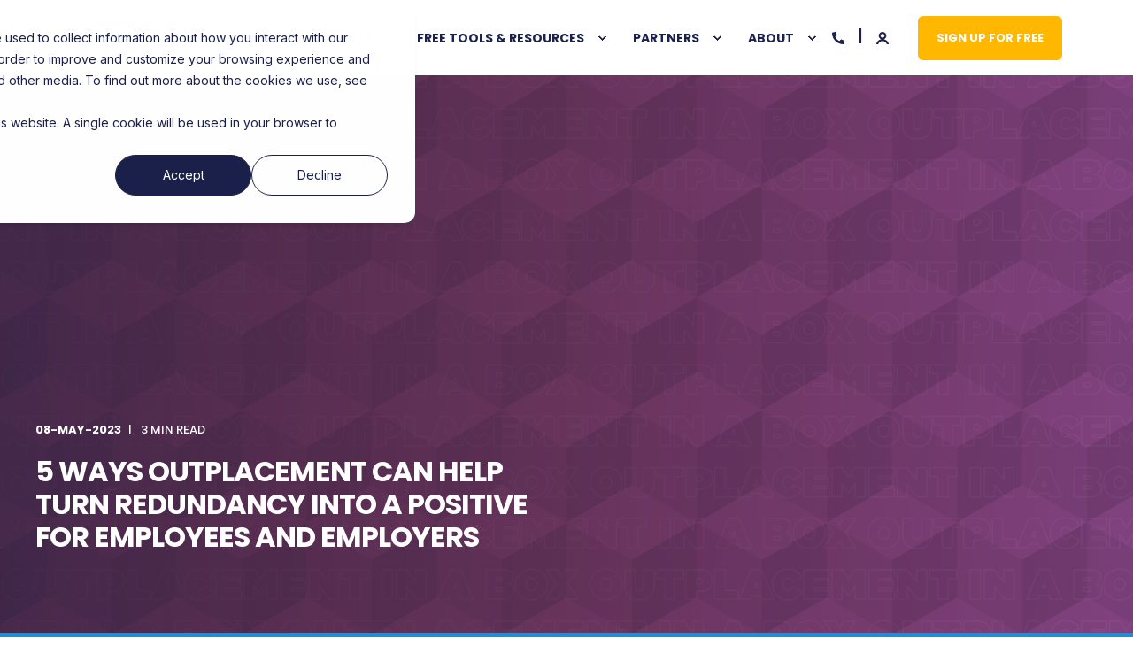

--- FILE ---
content_type: text/html; charset=UTF-8
request_url: https://therecruitmentnetwork.com/learn/news/5-ways-outplacement-can-help-turn-redundancy-into-a-positive-for-employees-and-employers
body_size: 16573
content:
<!doctype html><html lang="en"><head>
    <meta charset="utf-8">
    <title>5 ways outplacement can help turn redundancy into a positive for employees and employers</title>
    <link rel="shortcut icon" href="https://therecruitmentnetwork.com/hubfs/TRN%20-%20Favicon%20281%2029.png">
    <meta name="description" content="5 ways outplacement can help turn redundancy into a positive for employees and employers">

    <style>@font-face {
        font-family: "Inter";
        font-weight: 400;
        font-style: normal;
        font-display: swap;
        src: url("/_hcms/googlefonts/Inter/regular.woff2") format("woff2"), url("/_hcms/googlefonts/Inter/regular.woff") format("woff"),
             url("/_hcms/googlefonts/Inter/regular.woff2") format("woff2"), url("/_hcms/googlefonts/Inter/regular.woff") format("woff");
    }
@font-face {
        font-family: "Inter";
        font-weight: 500;
        font-style: normal;
        font-display: swap;
        src: url("/_hcms/googlefonts/Inter/500.woff2") format("woff2"), url("/_hcms/googlefonts/Inter/500.woff") format("woff"),
             url("/_hcms/googlefonts/Inter/regular.woff2") format("woff2"), url("/_hcms/googlefonts/Inter/regular.woff") format("woff");
    }
@font-face {
        font-family: "Inter";
        font-weight: 700;
        font-style: normal;
        font-display: swap;
        src: url("/_hcms/googlefonts/Inter/700.woff2") format("woff2"), url("/_hcms/googlefonts/Inter/700.woff") format("woff"),
             url("/_hcms/googlefonts/Inter/regular.woff2") format("woff2"), url("/_hcms/googlefonts/Inter/regular.woff") format("woff");
    }
body {
                font-family: Inter;
            }
        @font-face {
        font-family: "Poppins";
        font-weight: 400;
        font-style: normal;
        font-display: swap;
        src: url("/_hcms/googlefonts/Poppins/regular.woff2") format("woff2"), url("/_hcms/googlefonts/Poppins/regular.woff") format("woff"),
             url("/_hcms/googlefonts/Poppins/regular.woff2") format("woff2"), url("/_hcms/googlefonts/Poppins/regular.woff") format("woff");
    }
@font-face {
        font-family: "Poppins";
        font-weight: 500;
        font-style: normal;
        font-display: swap;
        src: url("/_hcms/googlefonts/Poppins/500.woff2") format("woff2"), url("/_hcms/googlefonts/Poppins/500.woff") format("woff"),
             url("/_hcms/googlefonts/Poppins/regular.woff2") format("woff2"), url("/_hcms/googlefonts/Poppins/regular.woff") format("woff");
    }
@font-face {
        font-family: "Poppins";
        font-weight: 700;
        font-style: normal;
        font-display: swap;
        src: url("/_hcms/googlefonts/Poppins/700.woff2") format("woff2"), url("/_hcms/googlefonts/Poppins/700.woff") format("woff"),
             url("/_hcms/googlefonts/Poppins/regular.woff2") format("woff2"), url("/_hcms/googlefonts/Poppins/regular.woff") format("woff");
    }
@font-face {
        font-family: "Poppins";
        font-weight: 400;
        font-style: italic;
        font-display: swap;
        src: url("/_hcms/googlefonts/Poppins/italic.woff2") format("woff2"), url("/_hcms/googlefonts/Poppins/italic.woff") format("woff"),
             url("/_hcms/googlefonts/Poppins/regular.woff2") format("woff2"), url("/_hcms/googlefonts/Poppins/regular.woff") format("woff");
    }
.pwr-header__skip {
                font-family: Poppins;
            }</style>

    

    

    

    
        
        
    
    
<meta name="viewport" content="width=device-width, initial-scale=1">

    
    <meta property="og:description" content="5 ways outplacement can help turn redundancy into a positive for employees and employers">
    <meta property="og:title" content="5 ways outplacement can help turn redundancy into a positive for employees and employers">
    <meta name="twitter:description" content="5 ways outplacement can help turn redundancy into a positive for employees and employers">
    <meta name="twitter:title" content="5 ways outplacement can help turn redundancy into a positive for employees and employers">

    

    <script type="application/ld+json">
    {
        "@context": "https://schema.org",
        "@type": "Organization",
        "name": "The Recruitment Network &amp; The Global Recruiter",
        "logo": { 
            "@type": "ImageObject",
            "url": "https://26189590.fs1.hubspotusercontent-eu1.net/hubfs/26189590/TRN%202025%20Brand/TRN%20FC%20Default.svg"
        },
        "email": "support@therecruitmentnetwork.com","url": "https://therecruitmentnetwork.com/learn/news/5-ways-outplacement-can-help-turn-redundancy-into-a-positive-for-employees-and-employers",
        "address": {
            "@type": "PostalAddress",
            "addressCountry": "",
            "addressRegion": "Kent",
            "addressLocality": "Smeeth, Ashford",
            "postalCode":"TN25 6SX",
            "streetAddress": "Unit 3, Merchant"
        },
        
        "telephone": "+44 (0)844 272 8990",
        "knowsLanguage": "en"
    }
</script>
<!-- Blog Post Schema  -->
<script type="application/ld+json">
    {
        "@context": "https://schema.org",
        "@type": "BlogPosting",
        "mainEntityOfPage": {
            "@type": "WebPage"
        },
        "name": "5 ways outplacement can help turn redundancy into a positive for employees and employers",
        "headline": "5 ways outplacement can help turn redundancy into a positive for employees and employers",
        "image": "https://26189590.fs1.hubspotusercontent-eu1.net/hubfs/26189590/Imported_Blog_Media/5-ways-outplacement-can-help-turn-redundancy-into-a-positive-for-employees-and-employers-NO-TEXT-2-1.png",
        "author": {
            "@type": "Person",
            "name": "Adam Renak"
        },
        "datePublished": "08-May-2023",
        "dateModified": "07-Apr-2025",
        "abstract": "5 ways outplacement can help turn redundancy into a positive for employees and employers",
        "text": "Firstly, what is outplacement? Outplacement, also know as \u2018career transition\u2019 support offers practical and emotional support for employees exiting an organisation, often through redundancy. This outplacement support will help the employee re-orient themselves in the job market, and ultimately secure their next role of career move. A good outplacement service will benefit the employer and the outgoing employee: It\u2019s the Right Thing to do. Doing the right thing will protect your employer brand. The last experience anyone has with an employer will leave the most lasting impression, so employers need to make sure employees remember it positively. Hence why outplacement is so powerful. Recruiters and recruitment agencies have the skillset and expertise to help their clients support the affected employees through this period by developing and outplacement support solution. Truly consultative recruiters can play a part helping their clients. Outplacement Support helps employees resettle faster. Employees who are offered outplacement services by their company statistically resettle 50% faster than those who are not offered the service. This is because a good Outplacement service will provide all the practical information on a job-seekers agenda in one place; logistics, training, future opportunities, financial guidance and more. Outplacement Services will Save the Employer Time During times of redundancy, the employers HR team is likely to be at or close to capacity. The best-intentioned HR managers will struggle to support exiting individuals needs on an ad-hoc basis. A good outplacement service should help with everything listed below, and have the added benefit of providing a third-party impartial service: CV writing Interview skills LI training Letter writing Profiling and assessments Using Job Boards Understanding the job market Building your personal brand Personal wellbeing and resilience Career coaching Registering with a recruitment agency When looking for an outplacement service, your recruitment agency is a great place to start. They\u2019ll have an in-depth insight into the jobs market, and will know where the opportunities are. Emotional Support for Employees As well as the practical side of transitioning careers, there\u2019s a huge psychological impact. This is likely to be magnified during times of recession or when the job market may be slow. A consultation service involving impartial advisors will provide safe and supportive environments for employees to talk about their fears and concerns. A good recruitment agency, or specialist service, is likely to provide specialist workshops and sessions for employees to work through the practical and emotional aspects of redundancy. Knowing this service is there provide reassurance to current employees as well as support to those who are leaving. Outplacement will help Employees think \u2018outside the box\u2019 with their next career move. It\u2019s easy to become settled in a \u2018safe\u2019 role, especially if the employee has been with the employer for a number of years. This is great whilst they\u2019re there, but can mean when it comes to leaving it\u2019s hard to think about what they could offer in a different role, industry, or even a total career move or becoming an entrepreneur. Career transition services will help the employee identify what the love in their current role, and the key transferrable skills they have \u2013 some of which they may not even realise! An expert and impartial advisor will then be able to help them identify roles they may not have considered before, but that are perfect for their skill-set and personality. Outplacement should be integral to any voluntary redundancy scheme. If you\u2019re implementing voluntary redundancies, outplacement will make choosing redundancy more appealing. Your employees will feel more comfortable leaving knowing they\u2019ll be properly supported into their next role. A voluntary redundancy scheme which has the right level of support will help ensure uptake, and even help you avoid involuntary redundancies further down the line. A key benefit of a voluntary redundancy scheme could mean that any employees who stay on are the ones who really love their role, whilst the people who leave may be more open and ready to explore new opportunities. Where can I find the best Outplacement service? Speak to a trusted recruitment agency, if they\u2019re people you\u2019ve already been working with that\u2019s great as they\u2019ll know your business and industry. It\u2019s likely they\u2019ll have an outplacement service that can be tailored to your needs. Our Outplacement In a Box service is an end-to-end white-labelled online career transition service that\u2019s ready to implement. Take a look here www.talenteering.com.",
        "url": "https://therecruitmentnetwork.com/learn/news/5-ways-outplacement-can-help-turn-redundancy-into-a-positive-for-employees-and-employers",
        "publisher": {
            "@type": "Organization",
            "name": "The Recruitment Network &amp; The Global Recruiter",
            "logo": { 
                "@type": "ImageObject",
                "url": "https://26189590.fs1.hubspotusercontent-eu1.net/hubfs/26189590/TRN%202025%20Brand/TRN%20FC%20Default.svg"
            }
        },
        "inLanguage": "en",
        "wordCount": "860",
        "keywords": "[TRN World, Recruitment]"
    }
</script>
    <style>
a.cta_button{-moz-box-sizing:content-box !important;-webkit-box-sizing:content-box !important;box-sizing:content-box !important;vertical-align:middle}.hs-breadcrumb-menu{list-style-type:none;margin:0px 0px 0px 0px;padding:0px 0px 0px 0px}.hs-breadcrumb-menu-item{float:left;padding:10px 0px 10px 10px}.hs-breadcrumb-menu-divider:before{content:'›';padding-left:10px}.hs-featured-image-link{border:0}.hs-featured-image{float:right;margin:0 0 20px 20px;max-width:50%}@media (max-width: 568px){.hs-featured-image{float:none;margin:0;width:100%;max-width:100%}}.hs-screen-reader-text{clip:rect(1px, 1px, 1px, 1px);height:1px;overflow:hidden;position:absolute !important;width:1px}
</style>

<link rel="stylesheet" href="https://therecruitmentnetwork.com/hubfs/hub_generated/template_assets/1/228079356124/1761830714212/template_pwr.min.css">

        <style>
            body {
                margin:0px;
            }
            img:not([src]):not([srcset]) {
                visibility:hidden;
            }
        </style>
    
<link class="hs-async-css" rel="preload" href="https://therecruitmentnetwork.com/hubfs/hub_generated/template_assets/1/228523403482/1761830677978/template_pwr-defer.min.css" as="style" onload="this.onload=null;this.rel='stylesheet'">
<noscript><link rel="stylesheet" href="https://therecruitmentnetwork.com/hubfs/hub_generated/template_assets/1/228523403482/1761830677978/template_pwr-defer.min.css"></noscript>
<link rel="stylesheet" href="https://therecruitmentnetwork.com/hubfs/hub_generated/template_assets/1/217524289725/1761830672122/template_child.min.css">
<style>#hs_cos_wrapper_header_page .pwr-header-logo,
#hs_cos_wrapper_header_page .pwr-header-logo__img {
  max-width:115px;
  height:auto;
}

@media (max-width:575px) {
  #hs_cos_wrapper_header_page .pwr-header-logo,
  #hs_cos_wrapper_header_page .pwr-header-logo__img { max-width:100px; }
}

#hs_cos_wrapper_header_page .scroll .pwr-header-logo,
#hs_cos_wrapper_header_page .scroll .pwr-header-logo__img--sticky {
  max-width:115px;
  height:auto;
}

@media (max-width:575px) {
  #hs_cos_wrapper_header_page .scroll .pwr-header-logo,
  #hs_cos_wrapper_header_page .scroll .pwr-header-logo__img--sticky { max-width:100px; }
}

#hs_cos_wrapper_header_page .pwr-header-logo img { vertical-align:middle; }
</style>
<link rel="stylesheet" href="https://therecruitmentnetwork.com/hubfs/hub_generated/template_assets/1/216939409629/1761830662810/template_pwr-burger.min.css" fetchpriority="low">
<link rel="stylesheet" href="https://therecruitmentnetwork.com/hubfs/hub_generated/template_assets/1/216939501766/1761830737153/template_scroll-shadow.min.css" fetchpriority="low">
<link class="hs-async-css" rel="preload" href="https://therecruitmentnetwork.com/hubfs/hub_generated/template_assets/1/216937980092/1761830662375/template_pwr-social.min.css" as="style" onload="this.onload=null;this.rel='stylesheet'">
<noscript><link rel="stylesheet" href="https://therecruitmentnetwork.com/hubfs/hub_generated/template_assets/1/216937980092/1761830662375/template_pwr-social.min.css"></noscript>
<link rel="stylesheet" href="https://therecruitmentnetwork.com/hubfs/hub_generated/module_assets/1/224207642822/1747129199351/module_blog-post-header.min.css">
<link rel="stylesheet" href="https://therecruitmentnetwork.com/hubfs/hub_generated/template_assets/1/224208841966/1761830701439/template_pwr-post-header.min.css">
<link rel="stylesheet" href="https://therecruitmentnetwork.com/hubfs/hub_generated/template_assets/1/224208810185/1761830724376/template_pwr-post.min.css">
<link rel="stylesheet" href="https://therecruitmentnetwork.com/hubfs/hub_generated/template_assets/1/216939409614/1761830691262/template_pwr-prev.min.css">
<link rel="stylesheet" href="https://therecruitmentnetwork.com/hubfs/hub_generated/module_assets/1/224208841952/1744714453120/module_blog-post.min.css">
<link rel="stylesheet" href="https://therecruitmentnetwork.com/hubfs/hub_generated/module_assets/1/224220307682/1744809179221/module_social_sharing_TRN.min.css">
<link class="hs-async-css" rel="preload" href="https://therecruitmentnetwork.com/hubfs/hub_generated/template_assets/1/216939409615/1761830716562/template_pwr-sec-posts.min.css" as="style" onload="this.onload=null;this.rel='stylesheet'">
<noscript><link rel="stylesheet" href="https://therecruitmentnetwork.com/hubfs/hub_generated/template_assets/1/216939409615/1761830716562/template_pwr-sec-posts.min.css"></noscript>
<link class="hs-async-css" rel="preload" href="https://therecruitmentnetwork.com/hubfs/hub_generated/template_assets/1/224208810185/1761830724376/template_pwr-post.min.css" as="style" onload="this.onload=null;this.rel='stylesheet'">
<noscript><link rel="stylesheet" href="https://therecruitmentnetwork.com/hubfs/hub_generated/template_assets/1/224208810185/1761830724376/template_pwr-post.min.css"></noscript>
<link class="hs-async-css" rel="preload" href="https://therecruitmentnetwork.com/hubfs/hub_generated/template_assets/1/216941519088/1761830675639/template_pwr-link.min.css" as="style" onload="this.onload=null;this.rel='stylesheet'">
<noscript><link rel="stylesheet" href="https://therecruitmentnetwork.com/hubfs/hub_generated/template_assets/1/216941519088/1761830675639/template_pwr-link.min.css"></noscript>
<style>#hs_cos_wrapper_blog-post-preview .pwr-rel-post-item {}
</style>
<link class="hs-async-css" rel="preload" href="https://therecruitmentnetwork.com/hubfs/hub_generated/template_assets/1/216937979114/1761830703806/template_pwr-footer.min.css" as="style" onload="this.onload=null;this.rel='stylesheet'" fetchpriority="low">
<noscript><link rel="stylesheet" href="https://therecruitmentnetwork.com/hubfs/hub_generated/template_assets/1/216937979114/1761830703806/template_pwr-footer.min.css"></noscript>
<link class="hs-async-css" rel="preload" href="https://therecruitmentnetwork.com/hubfs/hub_generated/template_assets/1/216937980123/1761830715101/template_pwr-transitions.min.css" as="style" onload="this.onload=null;this.rel='stylesheet'">
<noscript><link rel="stylesheet" href="https://therecruitmentnetwork.com/hubfs/hub_generated/template_assets/1/216937980123/1761830715101/template_pwr-transitions.min.css"></noscript>
<link class="hs-async-css" rel="preload" href="https://therecruitmentnetwork.com/hubfs/hub_generated/template_assets/1/216939409653/1761830722043/template_custom-styles.min.css" as="style" onload="this.onload=null;this.rel='stylesheet'">
<noscript><link rel="stylesheet" href="https://therecruitmentnetwork.com/hubfs/hub_generated/template_assets/1/216939409653/1761830722043/template_custom-styles.min.css"></noscript>
<link class="hs-async-css" rel="preload" href="https://therecruitmentnetwork.com/hubfs/hub_generated/template_assets/1/217524289725/1761830672122/template_child.min.css" as="style" onload="this.onload=null;this.rel='stylesheet'">
<noscript><link rel="stylesheet" href="https://therecruitmentnetwork.com/hubfs/hub_generated/template_assets/1/217524289725/1761830672122/template_child.min.css"></noscript>
<link rel="preload" as="style" href="https://145747460.fs1.hubspotusercontent-eu1.net/hubfs/145747460/raw_assets/media-default-modules/master/582/js_client_assets/assets/TrackPlayAnalytics-Cm48oVxd.css">

<link rel="preload" as="style" href="https://145747460.fs1.hubspotusercontent-eu1.net/hubfs/145747460/raw_assets/media-default-modules/master/582/js_client_assets/assets/Tooltip-DkS5dgLo.css">

    <script type="application/ld+json">
{
  "mainEntityOfPage" : {
    "@type" : "WebPage",
    "@id" : "https://therecruitmentnetwork.com/learn/news/5-ways-outplacement-can-help-turn-redundancy-into-a-positive-for-employees-and-employers"
  },
  "author" : {
    "name" : "Adam Renak",
    "url" : "https://therecruitmentnetwork.com/learn/news/author/adamrenak",
    "@type" : "Person"
  },
  "headline" : "5 ways outplacement can help turn redundancy into a positive for employees and employers",
  "datePublished" : "2023-05-08T15:35:54.000Z",
  "dateModified" : "2025-04-02T16:14:51.474Z",
  "publisher" : {
    "name" : "The Recruitment Network",
    "logo" : {
      "url" : "https://26189590.fs1.hubspotusercontent-eu1.net/hubfs/26189590/TRN%202025%20Brand/TRN%20FC%20Default.svg",
      "@type" : "ImageObject"
    },
    "@type" : "Organization"
  },
  "@context" : "https://schema.org",
  "@type" : "BlogPosting",
  "image" : [ "https://26189590.fs1.hubspotusercontent-eu1.net/hubfs/26189590/Imported_Blog_Media/5-ways-outplacement-can-help-turn-redundancy-into-a-positive-for-employees-and-employers-NO-TEXT-2-1.png" ]
}
</script>


    
<!--  Added by GoogleTagManager integration -->
<script>
var _hsp = window._hsp = window._hsp || [];
window.dataLayer = window.dataLayer || [];
function gtag(){dataLayer.push(arguments);}

var useGoogleConsentModeV2 = true;
var waitForUpdateMillis = 1000;



var hsLoadGtm = function loadGtm() {
    if(window._hsGtmLoadOnce) {
      return;
    }

    if (useGoogleConsentModeV2) {

      gtag('set','developer_id.dZTQ1Zm',true);

      gtag('consent', 'default', {
      'ad_storage': 'denied',
      'analytics_storage': 'denied',
      'ad_user_data': 'denied',
      'ad_personalization': 'denied',
      'wait_for_update': waitForUpdateMillis
      });

      _hsp.push(['useGoogleConsentModeV2'])
    }

    (function(w,d,s,l,i){w[l]=w[l]||[];w[l].push({'gtm.start':
    new Date().getTime(),event:'gtm.js'});var f=d.getElementsByTagName(s)[0],
    j=d.createElement(s),dl=l!='dataLayer'?'&l='+l:'';j.async=true;j.src=
    'https://www.googletagmanager.com/gtm.js?id='+i+dl;f.parentNode.insertBefore(j,f);
    })(window,document,'script','dataLayer','GTM-PB85DF5T');

    window._hsGtmLoadOnce = true;
};

_hsp.push(['addPrivacyConsentListener', function(consent){
  if(consent.allowed || (consent.categories && consent.categories.analytics)){
    hsLoadGtm();
  }
}]);

</script>

<!-- /Added by GoogleTagManager integration -->



<meta property="og:image" content="https://therecruitmentnetwork.com/hubfs/Imported_Blog_Media/5-ways-outplacement-can-help-turn-redundancy-into-a-positive-for-employees-and-employers-NO-TEXT-2-1.png">
<meta property="og:image:width" content="1920">
<meta property="og:image:height" content="1080">

<meta name="twitter:image" content="https://therecruitmentnetwork.com/hubfs/Imported_Blog_Media/5-ways-outplacement-can-help-turn-redundancy-into-a-positive-for-employees-and-employers-NO-TEXT-2-1.png">


<meta property="og:url" content="https://therecruitmentnetwork.com/learn/news/5-ways-outplacement-can-help-turn-redundancy-into-a-positive-for-employees-and-employers">
<meta name="twitter:card" content="summary_large_image">

<link rel="canonical" href="https://therecruitmentnetwork.com/learn/news/5-ways-outplacement-can-help-turn-redundancy-into-a-positive-for-employees-and-employers">

<meta property="og:type" content="article">
<link rel="alternate" type="application/rss+xml" href="https://therecruitmentnetwork.com/learn/news/rss.xml">
<meta name="twitter:domain" content="therecruitmentnetwork.com">
<script src="//platform.linkedin.com/in.js" type="text/javascript">
    lang: en_US
</script>

<meta http-equiv="content-language" content="en">






  
  <meta name="generator" content="HubSpot"></head>
  <body>
<!--  Added by GoogleTagManager integration -->
<noscript><iframe src="https://www.googletagmanager.com/ns.html?id=GTM-PB85DF5T" height="0" width="0" style="display:none;visibility:hidden"></iframe></noscript>

<!-- /Added by GoogleTagManager integration -->

    <div class="body-wrapper   hs-content-id-224286477542 hs-blog-post hs-blog-id-115604000705 
    pwr-v--47 line-numbers" data-aos-global-disable="phone" data-aos-global-offset="250" data-aos-global-delay="50" data-aos-global-duration="400"><div id="hs_cos_wrapper_page_settings" class="hs_cos_wrapper hs_cos_wrapper_widget hs_cos_wrapper_type_module" style="" data-hs-cos-general-type="widget" data-hs-cos-type="module"></div><div data-global-resource-path="TRN Theme - Power Pro/templates/partials/header.html"><header class="header">

    
    <a href="#main-content" class="pwr-header__skip">Skip to content</a><div class="header__container"><div id="hs_cos_wrapper_header_page" class="hs_cos_wrapper hs_cos_wrapper_widget hs_cos_wrapper_type_module" style="" data-hs-cos-general-type="widget" data-hs-cos-type="module"><!-- templateType: none -->
<style>
    .pwr--page-editor-fix {
        max-height: 120px;
    }
 </style>



<div id="pwr-js-burger" class="pwr-burger closed vanilla pwr--light pwr--page-editor-fix ">
  <a href="#" id="pwr-js-burger__trigger-close" aria-label="Close Burger Menu" class="pwr-burger__trigger-close vanilla">
    Close <span class="pwr-burger__icon-close"></span>
  </a>
          
            
          
          <div class="pwr-burger__menu pwr-js-menu pwr-scroll-shadow__wrapper pwr-scroll-shadow__wrapper--vert pwr-scroll-shadow__root pwr-scroll-shadow__root--vert"><span id="hs_cos_wrapper_menu_217904110813" class="hs_cos_wrapper hs_cos_wrapper_widget hs_cos_wrapper_type_menu" style="" data-hs-cos-general-type="widget" data-hs-cos-type="menu"><div class="hs-menu-wrapper pwr-a11y-menu no-flyouts hs-menu-flow-vertical" aria-label="burger" role="navigation" data-sitemap-name="default" id="hs_menu_wrapper_menu_217904110813" data-menu-id="217904110813" ">
            <ul role="menu">
                
                    <li class="hs-menu-item hs-menu-depth-1 hs-item-has-children" role="none">
        <a href="https://therecruitmentnetwork.com/membership" role="menuitem" aria-haspopup="true" aria-expanded="false"><span class="focus-target">Membership</span></a>
    <div class="pwr-menu_submenu-btn keyboard-clickable" role="menuitem" tabindex="0" aria-label="Expand Membership">
        <div class="pwr-menu_submenu-arrow"></div>
    </div><ul role="menu" class="hs-menu-children-wrapper pwr-menu_submenu-child-wrapper">
            <li class="hs-menu-item hs-menu-depth-2 " role="none">
        <a href="https://therecruitmentnetwork.com/recruitment-expert-community" role="menuitem"><span class="focus-target">Community</span></a>
    </li>
            <li class="hs-menu-item hs-menu-depth-2 " role="none">
        <a href="https://therecruitmentnetwork.com/membership" role="menuitem"><span class="focus-target">Pricing</span></a>
    </li></ul>
    </li>
                    
                    <li class="hs-menu-item hs-menu-depth-1 " role="none">
        <a href="https://therecruitmentnetwork.com/events" role="menuitem"><span class="focus-target">Events</span></a>
    </li>
                    
                    <li class="hs-menu-item hs-menu-depth-1 hs-item-has-children" role="none">
        <a href="https://therecruitmentnetwork.com/learn" role="menuitem" aria-haspopup="true" aria-expanded="false"><span class="focus-target">Free Tools &amp; Resources</span></a>
    <div class="pwr-menu_submenu-btn keyboard-clickable" role="menuitem" tabindex="0" aria-label="Expand Free Tools &amp;amp; Resources">
        <div class="pwr-menu_submenu-arrow"></div>
    </div><ul role="menu" class="hs-menu-children-wrapper pwr-menu_submenu-child-wrapper">
            <li class="hs-menu-item hs-menu-depth-2 " role="none">
        <a href="https://therecruitmentnetwork.com/learn/podcasts" role="menuitem"><span class="focus-target">Podcast</span></a>
    </li>
            <li class="hs-menu-item hs-menu-depth-2 " role="none">
        <a href="https://therecruitmentnetwork.com/learn/guides" role="menuitem"><span class="focus-target">Guides</span></a>
    </li>
            <li class="hs-menu-item hs-menu-depth-2 " role="none">
        <a href="https://therecruitmentnetwork.com/learn/news" role="menuitem"><span class="focus-target">Latest News</span></a>
    </li></ul>
    </li>
                    
                    <li class="hs-menu-item hs-menu-depth-1 hs-item-has-children" role="none">
        <a href="https://therecruitmentnetwork.com/partners" role="menuitem" aria-haspopup="true" aria-expanded="false"><span class="focus-target">Partners</span></a>
    <div class="pwr-menu_submenu-btn keyboard-clickable" role="menuitem" tabindex="0" aria-label="Expand Partners">
        <div class="pwr-menu_submenu-arrow"></div>
    </div><ul role="menu" class="hs-menu-children-wrapper pwr-menu_submenu-child-wrapper">
            <li class="hs-menu-item hs-menu-depth-2 " role="none">
        <a href="https://therecruitmentnetwork.com/partners" role="menuitem"><span class="focus-target">Become a Partner</span></a>
    </li>
            <li class="hs-menu-item hs-menu-depth-2 " role="none">
        <a href="https://therecruitmentnetwork.com/partners/our-partners" role="menuitem"><span class="focus-target">Meet Our Partners</span></a>
    </li></ul>
    </li>
                    
                    <li class="hs-menu-item hs-menu-depth-1 hs-item-has-children" role="none">
        <a href="https://therecruitmentnetwork.com/about-us" role="menuitem" aria-haspopup="true" aria-expanded="false"><span class="focus-target">About</span></a>
    <div class="pwr-menu_submenu-btn keyboard-clickable" role="menuitem" tabindex="0" aria-label="Expand About">
        <div class="pwr-menu_submenu-arrow"></div>
    </div><ul role="menu" class="hs-menu-children-wrapper pwr-menu_submenu-child-wrapper">
            <li class="hs-menu-item hs-menu-depth-2 " role="none">
        <a href="https://therecruitmentnetwork.com/refer-a-friend" role="menuitem"><span class="focus-target">Refer a Friend</span></a>
    </li>
            <li class="hs-menu-item hs-menu-depth-2 " role="none">
        <a href="https://therecruitmentnetwork.com/careers" role="menuitem"><span class="focus-target">Work for TRN</span></a>
    </li>
            <li class="hs-menu-item hs-menu-depth-2 " role="none">
        <a href="https://therecruitmentnetwork.com/contact-us" role="menuitem"><span class="focus-target">Contact Us</span></a>
    </li></ul>
    </li>
                    </ul>
        </div></span></div><div class="pwr-burger-bottom-bar pwr-a11y-menu"><div class="pwr-burger-bottom-bar__item">
      <a href="https://trn.world/login" class="pwr-burger-bottom-bar__item-link ">
        <div class="pwr-header-right-bar__icon pwr-icon pwr--padding-r-sm">
          <svg version="1.0" xmlns="http://www.w3.org/2000/svg" viewbox="0 0 512 512" aria-hidden="true"><g id="login_layer"><path d="M256.5,0 C343.484848,0 414,70.5151519 414,157.5 C414,225.381882 371.055952,283.233644 310.853472,305.369671 C405.941247,324.417462 482.508742,392.460148 511.133552,481.012791 L511.986266,483.702453 L512.117544,484.140011 C516.2525,498.435318 505.338304,512.711592 490.19126,513 L489.730975,513 L451.24375,513 L450.835861,513 C441.336017,512.833307 432.946945,506.979891 429.53115,498.279181 L428.60754,495.849102 C402.770228,429.068974 336.637576,381.339644 258.860884,380.391735 L256.50048,380.377358 L254.11624,380.392027 C176.34096,381.349481 110.214572,429.085528 84.3845182,495.869544 L83.6141532,497.899104 L83.4708776,498.273853 C80.0571405,506.975725 71.6702786,512.830883 62.1709157,513 L61.7572106,513 L23.2699856,513 L22.8050633,513 C7.50587184,512.705751 -3.474386,498.14108 1.01367051,483.702453 C28.9470349,393.840059 106.097938,324.610344 202.144342,305.364424 C141.944048,283.233644 99,225.381882 99,157.5 C99,70.5151519 169.515152,0 256.5,0 Z M255.5,78 C210.764935,78 174.5,114.041078 174.5,158.5 C174.5,202.958922 210.764935,239 255.5,239 C300.235065,239 336.5,202.958922 336.5,158.5 C336.5,114.041078 300.235065,78 255.5,78 Z"></path></g></svg>
        </div>
        <span>LOGIN</span>
      </a>
    </div><div class="pwr-burger-bottom-bar__item pwr--margin-b-sm">
      <a href="#" id="pwr-js-burger-contact__trigger" class="pwr-burger-bottom-bar__item-link pwr-burger-contact__trigger" tabindex="-1">
        <div class="pwr-header-right-bar__icon pwr--padding-r-sm"><div class="pwr-header-right-bar__icon pwr--flip-hor"><span id="hs_cos_wrapper_header_page_" class="hs_cos_wrapper hs_cos_wrapper_widget hs_cos_wrapper_type_icon" style="" data-hs-cos-general-type="widget" data-hs-cos-type="icon"><svg version="1.0" xmlns="http://www.w3.org/2000/svg" viewbox="0 0 512 512" aria-hidden="true"><g id="phone1_layer"><path d="M493.397 24.615l-104-23.997c-11.314-2.611-22.879 3.252-27.456 13.931l-48 111.997a24 24 0 0 0 6.862 28.029l60.617 49.596c-35.973 76.675-98.938 140.508-177.249 177.248l-49.596-60.616a24 24 0 0 0-28.029-6.862l-111.997 48C3.873 366.516-1.994 378.08.618 389.397l23.997 104C27.109 504.204 36.748 512 48 512c256.087 0 464-207.532 464-464 0-11.176-7.714-20.873-18.603-23.385z" /></g></svg></span></div></div>
        <span>CONTACT</span>
        <div class="pwr-menu_submenu-btn keyboard-clickable" role="menuitem" tabindex="0" aria-label="Expand CONTACT">
        <div class="pwr-menu_submenu-arrow"></div>
    </div>
      </a>
      <div id="pwr-js-burger-contact__inner" class="pwr-burger-bottom-bar__inner pwr-burger-contact__inner"><span class="pwr-burger-contact__title">PHONE HOTLINE:</span>
        <a href="tel:+448442728990" class="pwr-burger-bottom-bar__item-link pwr-burger-contact__link pwr--margin-b-sm" category="header-navigation" action="telephone" label="telephone">+44 (0)844 272 8990</a><span class="pwr-burger-contact__title">E-MAIL:</span>
        <a href="mailto:support@therecruitmentnetwork.com" class="pwr-burger-bottom-bar__item-link pwr-burger-contact__link" category="header-navigation" action="email" label="email">support@therecruitmentnetwork.com</a></div>
    </div><div class="pwr-burger-bottom-bar__item pwr-cta pwr-cta--custom-02  ">                   
        <a href="https://therecruitmentnetwork.com/sign-up-free" class="pwr-cta_button " role="button">Sign up for Free</a>
      </div><div class="pwr-burger-bottom-bar__item pwr-burger-social">
        <a href="https://www.instagram.com/therecruitmentnetwork/" class="pwr-social-icon focus-target__icon __social-icon "><span id="hs_cos_wrapper_header_page_" class="hs_cos_wrapper hs_cos_wrapper_widget hs_cos_wrapper_type_icon" style="" data-hs-cos-general-type="widget" data-hs-cos-type="icon"><svg version="1.0" xmlns="http://www.w3.org/2000/svg" viewbox="0 0 448 512" aria-hidden="true"><g id="instagram1_layer"><path d="M224.1 141c-63.6 0-114.9 51.3-114.9 114.9s51.3 114.9 114.9 114.9S339 319.5 339 255.9 287.7 141 224.1 141zm0 189.6c-41.1 0-74.7-33.5-74.7-74.7s33.5-74.7 74.7-74.7 74.7 33.5 74.7 74.7-33.6 74.7-74.7 74.7zm146.4-194.3c0 14.9-12 26.8-26.8 26.8-14.9 0-26.8-12-26.8-26.8s12-26.8 26.8-26.8 26.8 12 26.8 26.8zm76.1 27.2c-1.7-35.9-9.9-67.7-36.2-93.9-26.2-26.2-58-34.4-93.9-36.2-37-2.1-147.9-2.1-184.9 0-35.8 1.7-67.6 9.9-93.9 36.1s-34.4 58-36.2 93.9c-2.1 37-2.1 147.9 0 184.9 1.7 35.9 9.9 67.7 36.2 93.9s58 34.4 93.9 36.2c37 2.1 147.9 2.1 184.9 0 35.9-1.7 67.7-9.9 93.9-36.2 26.2-26.2 34.4-58 36.2-93.9 2.1-37 2.1-147.8 0-184.8zM398.8 388c-7.8 19.6-22.9 34.7-42.6 42.6-29.5 11.7-99.5 9-132.1 9s-102.7 2.6-132.1-9c-19.6-7.8-34.7-22.9-42.6-42.6-11.7-29.5-9-99.5-9-132.1s-2.6-102.7 9-132.1c7.8-19.6 22.9-34.7 42.6-42.6 29.5-11.7 99.5-9 132.1-9s102.7-2.6 132.1 9c19.6 7.8 34.7 22.9 42.6 42.6 11.7 29.5 9 99.5 9 132.1s2.7 102.7-9 132.1z" /></g></svg></span></a><a href="https://twitter.com/TRNTweets" class="pwr-social-icon focus-target__icon __social-icon "><span id="hs_cos_wrapper_header_page_" class="hs_cos_wrapper hs_cos_wrapper_widget hs_cos_wrapper_type_icon" style="" data-hs-cos-general-type="widget" data-hs-cos-type="icon"><svg version="1.0" xmlns="http://www.w3.org/2000/svg" viewbox="0 0 448 512" aria-hidden="true"><g id="twitter-square1_layer"><path d="M400 32H48C21.5 32 0 53.5 0 80v352c0 26.5 21.5 48 48 48h352c26.5 0 48-21.5 48-48V80c0-26.5-21.5-48-48-48zm-48.9 158.8c.2 2.8.2 5.7.2 8.5 0 86.7-66 186.6-186.6 186.6-37.2 0-71.7-10.8-100.7-29.4 5.3.6 10.4.8 15.8.8 30.7 0 58.9-10.4 81.4-28-28.8-.6-53-19.5-61.3-45.5 10.1 1.5 19.2 1.5 29.6-1.2-30-6.1-52.5-32.5-52.5-64.4v-.8c8.7 4.9 18.9 7.9 29.6 8.3a65.447 65.447 0 0 1-29.2-54.6c0-12.2 3.2-23.4 8.9-33.1 32.3 39.8 80.8 65.8 135.2 68.6-9.3-44.5 24-80.6 64-80.6 18.9 0 35.9 7.9 47.9 20.7 14.8-2.8 29-8.3 41.6-15.8-4.9 15.2-15.2 28-28.8 36.1 13.2-1.4 26-5.1 37.8-10.2-8.9 13.1-20.1 24.7-32.9 34z" /></g></svg></span></a><a href="https://www.linkedin.com/company/the-recruitment-network-international/" class="pwr-social-icon focus-target__icon __social-icon "><span id="hs_cos_wrapper_header_page_" class="hs_cos_wrapper hs_cos_wrapper_widget hs_cos_wrapper_type_icon" style="" data-hs-cos-general-type="widget" data-hs-cos-type="icon"><svg version="1.0" xmlns="http://www.w3.org/2000/svg" viewbox="0 0 448 512" aria-hidden="true"><g id="linkedin1_layer"><path d="M416 32H31.9C14.3 32 0 46.5 0 64.3v383.4C0 465.5 14.3 480 31.9 480H416c17.6 0 32-14.5 32-32.3V64.3c0-17.8-14.4-32.3-32-32.3zM135.4 416H69V202.2h66.5V416zm-33.2-243c-21.3 0-38.5-17.3-38.5-38.5S80.9 96 102.2 96c21.2 0 38.5 17.3 38.5 38.5 0 21.3-17.2 38.5-38.5 38.5zm282.1 243h-66.4V312c0-24.8-.5-56.7-34.5-56.7-34.6 0-39.9 27-39.9 54.9V416h-66.4V202.2h63.7v29.2h.9c8.9-16.8 30.6-34.5 62.9-34.5 67.2 0 79.7 44.3 79.7 101.9V416z" /></g></svg></span></a>
    </div></div>
</div><div id="pwr-header-fixed__spacer" class="pwr-header-fixed__spacer vanilla"></div><div id="pwr-header-fixed" class="pwr-header vanilla pwr-header-fixed pwr-header--blurry pwr--light  pwr-header--light-on-scroll  pwr--page-editor-fix " data-mm-anim-fot-reveal="true" data-mm-anim-slide="true" data-mm-anim-fade="true">
  <div class="pwr--full-width pwr-header--padding">
    <div class="pwr-header-full pwr--clearfix">
      <div class="pwr-header-logo "><a class="pwr-header__logo-link" href="https://therecruitmentnetwork.com" aria-label="Back to Home">
        
        
        
        
            
            
            <img src="https://therecruitmentnetwork.com/hubfs/TRN%202025%20Brand/TRN%20FC%20Default.svg" alt="The Recruitment Network (New) 2025 Logo" class="pwr-header-logo__img" width="1431" height="493"></a>
      </div><div id="pwr-js-header__menu" class="pwr-header__menu    pwr-header__menu--dropdown "><div class="pwr-js-menu"><span id="hs_cos_wrapper_menu_217904110813" class="hs_cos_wrapper hs_cos_wrapper_widget hs_cos_wrapper_type_menu" style="" data-hs-cos-general-type="widget" data-hs-cos-type="menu"><div class="hs-menu-wrapper pwr-a11y-menu flyouts hs-menu-flow-horizontal" aria-label="main" role="navigation" data-sitemap-name="default" id="hs_menu_wrapper_menu_217904110813" data-menu-id="217904110813" ">
            <ul role="menu">
                
                    <li class="hs-menu-item hs-menu-depth-1 hs-item-has-children" role="none">
        <a href="https://therecruitmentnetwork.com/membership" role="menuitem" aria-haspopup="true" aria-expanded="false"><span class="focus-target">Membership</span></a>
    <div class="pwr-menu_submenu-btn keyboard-clickable" role="menuitem" tabindex="0" aria-label="Expand Membership" aria-haspopup="true">
        <div class="pwr-menu_submenu-arrow"></div>
    </div><ul role="menu" class="hs-menu-children-wrapper pwr-menu_submenu-child-wrapper">
            <li class="hs-menu-item hs-menu-depth-2 " role="none">
        <a href="https://therecruitmentnetwork.com/recruitment-expert-community" role="menuitem"><span class="focus-target">Community</span></a>
    </li>
            <li class="hs-menu-item hs-menu-depth-2 " role="none">
        <a href="https://therecruitmentnetwork.com/membership" role="menuitem"><span class="focus-target">Pricing</span></a>
    </li></ul>
    </li>
                    
                    <li class="hs-menu-item hs-menu-depth-1 " role="none">
        <a href="https://therecruitmentnetwork.com/events" role="menuitem"><span class="focus-target">Events</span></a>
    </li>
                    
                    <li class="hs-menu-item hs-menu-depth-1 hs-item-has-children" role="none">
        <a href="https://therecruitmentnetwork.com/learn" role="menuitem" aria-haspopup="true" aria-expanded="false"><span class="focus-target">Free Tools &amp; Resources</span></a>
    <div class="pwr-menu_submenu-btn keyboard-clickable" role="menuitem" tabindex="0" aria-label="Expand Free Tools &amp;amp; Resources" aria-haspopup="true">
        <div class="pwr-menu_submenu-arrow"></div>
    </div><ul role="menu" class="hs-menu-children-wrapper pwr-menu_submenu-child-wrapper">
            <li class="hs-menu-item hs-menu-depth-2 " role="none">
        <a href="https://therecruitmentnetwork.com/learn/podcasts" role="menuitem"><span class="focus-target">Podcast</span></a>
    </li>
            <li class="hs-menu-item hs-menu-depth-2 " role="none">
        <a href="https://therecruitmentnetwork.com/learn/guides" role="menuitem"><span class="focus-target">Guides</span></a>
    </li>
            <li class="hs-menu-item hs-menu-depth-2 " role="none">
        <a href="https://therecruitmentnetwork.com/learn/news" role="menuitem"><span class="focus-target">Latest News</span></a>
    </li></ul>
    </li>
                    
                    <li class="hs-menu-item hs-menu-depth-1 hs-item-has-children" role="none">
        <a href="https://therecruitmentnetwork.com/partners" role="menuitem" aria-haspopup="true" aria-expanded="false"><span class="focus-target">Partners</span></a>
    <div class="pwr-menu_submenu-btn keyboard-clickable" role="menuitem" tabindex="0" aria-label="Expand Partners" aria-haspopup="true">
        <div class="pwr-menu_submenu-arrow"></div>
    </div><ul role="menu" class="hs-menu-children-wrapper pwr-menu_submenu-child-wrapper">
            <li class="hs-menu-item hs-menu-depth-2 " role="none">
        <a href="https://therecruitmentnetwork.com/partners" role="menuitem"><span class="focus-target">Become a Partner</span></a>
    </li>
            <li class="hs-menu-item hs-menu-depth-2 " role="none">
        <a href="https://therecruitmentnetwork.com/partners/our-partners" role="menuitem"><span class="focus-target">Meet Our Partners</span></a>
    </li></ul>
    </li>
                    
                    <li class="hs-menu-item hs-menu-depth-1 hs-item-has-children" role="none">
        <a href="https://therecruitmentnetwork.com/about-us" role="menuitem" aria-haspopup="true" aria-expanded="false"><span class="focus-target">About</span></a>
    <div class="pwr-menu_submenu-btn keyboard-clickable" role="menuitem" tabindex="0" aria-label="Expand About" aria-haspopup="true">
        <div class="pwr-menu_submenu-arrow"></div>
    </div><ul role="menu" class="hs-menu-children-wrapper pwr-menu_submenu-child-wrapper">
            <li class="hs-menu-item hs-menu-depth-2 " role="none">
        <a href="https://therecruitmentnetwork.com/refer-a-friend" role="menuitem"><span class="focus-target">Refer a Friend</span></a>
    </li>
            <li class="hs-menu-item hs-menu-depth-2 " role="none">
        <a href="https://therecruitmentnetwork.com/careers" role="menuitem"><span class="focus-target">Work for TRN</span></a>
    </li>
            <li class="hs-menu-item hs-menu-depth-2 " role="none">
        <a href="https://therecruitmentnetwork.com/contact-us" role="menuitem"><span class="focus-target">Contact Us</span></a>
    </li></ul>
    </li>
                    </ul>
        </div></span></div></div><div id="pwr-js-header-right-bar" class="pwr-header-right-bar "><div class="pwr-header-right-bar__item pwr-header-right-bar__phone focus-target__icon">
            <a href="#" class="pwr-header-right-bar__link pwr-js-click-prevent-default pwr-menu_submenu-btn" aria-label="Open Contact"><div class="pwr-header-right-bar__icon pwr--flip-hor"><span id="hs_cos_wrapper_header_page_" class="hs_cos_wrapper hs_cos_wrapper_widget hs_cos_wrapper_type_icon" style="" data-hs-cos-general-type="widget" data-hs-cos-type="icon"><svg version="1.0" xmlns="http://www.w3.org/2000/svg" viewbox="0 0 512 512" aria-hidden="true"><g id="phone1_layer"><path d="M493.397 24.615l-104-23.997c-11.314-2.611-22.879 3.252-27.456 13.931l-48 111.997a24 24 0 0 0 6.862 28.029l60.617 49.596c-35.973 76.675-98.938 140.508-177.249 177.248l-49.596-60.616a24 24 0 0 0-28.029-6.862l-111.997 48C3.873 366.516-1.994 378.08.618 389.397l23.997 104C27.109 504.204 36.748 512 48 512c256.087 0 464-207.532 464-464 0-11.176-7.714-20.873-18.603-23.385z" /></g></svg></span></div></a>
            <div class="pwr-dropdown pwr-dropdown--phone pwr-menu_submenu-child-wrapper"><span class="pwr-dropdown__title">PHONE HOTLINE:</span>
                <a href="tel:+448442728990" class="pwr-dropdown__link pwr--margin-b-sm" category="header-navigation" action="telephone" label="telephone">+44 (0)844 272 8990</a><span class="pwr-dropdown__title">E-MAIL:</span>
                <a href="mailto:support@therecruitmentnetwork.com" class="pwr-dropdown__link" category="header-navigation" action="email" label="email">support@therecruitmentnetwork.com</a></div>
          </div><div class="pwr-header-right-bar__item pwr-header-right-bar__login focus-target__icon">
          <a href="https://trn.world/login" aria-label="Login" class="pwr-header-right-bar__link ">
            <div class="pwr-header-right-bar__icon pwr-icon">
              <svg version="1.0" xmlns="http://www.w3.org/2000/svg" viewbox="0 0 512 512" aria-hidden="true"><g id="login_layer"><path d="M256.5,0 C343.484848,0 414,70.5151519 414,157.5 C414,225.381882 371.055952,283.233644 310.853472,305.369671 C405.941247,324.417462 482.508742,392.460148 511.133552,481.012791 L511.986266,483.702453 L512.117544,484.140011 C516.2525,498.435318 505.338304,512.711592 490.19126,513 L489.730975,513 L451.24375,513 L450.835861,513 C441.336017,512.833307 432.946945,506.979891 429.53115,498.279181 L428.60754,495.849102 C402.770228,429.068974 336.637576,381.339644 258.860884,380.391735 L256.50048,380.377358 L254.11624,380.392027 C176.34096,381.349481 110.214572,429.085528 84.3845182,495.869544 L83.6141532,497.899104 L83.4708776,498.273853 C80.0571405,506.975725 71.6702786,512.830883 62.1709157,513 L61.7572106,513 L23.2699856,513 L22.8050633,513 C7.50587184,512.705751 -3.474386,498.14108 1.01367051,483.702453 C28.9470349,393.840059 106.097938,324.610344 202.144342,305.364424 C141.944048,283.233644 99,225.381882 99,157.5 C99,70.5151519 169.515152,0 256.5,0 Z M255.5,78 C210.764935,78 174.5,114.041078 174.5,158.5 C174.5,202.958922 210.764935,239 255.5,239 C300.235065,239 336.5,202.958922 336.5,158.5 C336.5,114.041078 300.235065,78 255.5,78 Z"></path></g></svg>
            </div>
          </a>
        </div><div class="pwr-header-right-bar__item pwr-header-right-bar__cta pwr-cta pwr-cta--custom-02  ">
            <a href="https://therecruitmentnetwork.com/sign-up-free" class="pwr-cta_button " role="button">Sign up for Free</a>
          </div></div><a href="#" id="pwr-js-burger__trigger-open" aria-label="Open Burger Menu" " class="pwr-burger__trigger-open vanilla keyboard-clickable  pwr-burger__trigger-open--mobile-only">
        <div class="pwr-burger__icon-open">
          <span></span>
        </div>
      </a></div>
  </div></div></div></div>

    <div class="container-fluid header-bottom__container">
<div class="row-fluid-wrapper">
<div class="row-fluid">
<div class="span12 widget-span widget-type-cell " style="" data-widget-type="cell" data-x="0" data-w="12">

</div><!--end widget-span -->
</div>
</div>
</div>

</header></div><main id="main-content" class="body-container-wrapper body-container-wrapper--blog-post">
    <div class="body-container"><div id="hs_cos_wrapper_blog-post-header" class="hs_cos_wrapper hs_cos_wrapper_widget hs_cos_wrapper_type_module" style="" data-hs-cos-general-type="widget" data-hs-cos-type="module">

<div class="pwr-post-header pwr--dark "><div class="pwr-post-featured overlay-header vanilla lazyload" style="">
      <picture class="pwr--abs-full pwr-bg"><source srcset="https://therecruitmentnetwork.com/hs-fs/hubfs/Imported_Blog_Media/5-ways-outplacement-can-help-turn-redundancy-into-a-positive-for-employees-and-employers-NO-TEXT-2-1.png?width=300&amp;name=5-ways-outplacement-can-help-turn-redundancy-into-a-positive-for-employees-and-employers-NO-TEXT-2-1.png 300w, https://therecruitmentnetwork.com/hs-fs/hubfs/Imported_Blog_Media/5-ways-outplacement-can-help-turn-redundancy-into-a-positive-for-employees-and-employers-NO-TEXT-2-1.png?width=575&amp;name=5-ways-outplacement-can-help-turn-redundancy-into-a-positive-for-employees-and-employers-NO-TEXT-2-1.png 575w, https://therecruitmentnetwork.com/hs-fs/hubfs/Imported_Blog_Media/5-ways-outplacement-can-help-turn-redundancy-into-a-positive-for-employees-and-employers-NO-TEXT-2-1.png?width=767&amp;name=5-ways-outplacement-can-help-turn-redundancy-into-a-positive-for-employees-and-employers-NO-TEXT-2-1.png 767w, https://therecruitmentnetwork.com/hs-fs/hubfs/Imported_Blog_Media/5-ways-outplacement-can-help-turn-redundancy-into-a-positive-for-employees-and-employers-NO-TEXT-2-1.png?width=862&amp;name=5-ways-outplacement-can-help-turn-redundancy-into-a-positive-for-employees-and-employers-NO-TEXT-2-1.png 862w" media="(max-width: 575px)" \><source srcset="https://therecruitmentnetwork.com/hs-fs/hubfs/Imported_Blog_Media/5-ways-outplacement-can-help-turn-redundancy-into-a-positive-for-employees-and-employers-NO-TEXT-2-1.png?width=767&amp;name=5-ways-outplacement-can-help-turn-redundancy-into-a-positive-for-employees-and-employers-NO-TEXT-2-1.png 767w, https://therecruitmentnetwork.com/hs-fs/hubfs/Imported_Blog_Media/5-ways-outplacement-can-help-turn-redundancy-into-a-positive-for-employees-and-employers-NO-TEXT-2-1.png?width=991&amp;name=5-ways-outplacement-can-help-turn-redundancy-into-a-positive-for-employees-and-employers-NO-TEXT-2-1.png 991w, https://therecruitmentnetwork.com/hs-fs/hubfs/Imported_Blog_Media/5-ways-outplacement-can-help-turn-redundancy-into-a-positive-for-employees-and-employers-NO-TEXT-2-1.png?width=1150&amp;name=5-ways-outplacement-can-help-turn-redundancy-into-a-positive-for-employees-and-employers-NO-TEXT-2-1.png 1150w" media="(max-width: 767px)" \>
                <source srcset="https://therecruitmentnetwork.com/hs-fs/hubfs/Imported_Blog_Media/5-ways-outplacement-can-help-turn-redundancy-into-a-positive-for-employees-and-employers-NO-TEXT-2-1.png?width=991&amp;name=5-ways-outplacement-can-help-turn-redundancy-into-a-positive-for-employees-and-employers-NO-TEXT-2-1.png 991w, https://therecruitmentnetwork.com/hs-fs/hubfs/Imported_Blog_Media/5-ways-outplacement-can-help-turn-redundancy-into-a-positive-for-employees-and-employers-NO-TEXT-2-1.png?width=1199&amp;name=5-ways-outplacement-can-help-turn-redundancy-into-a-positive-for-employees-and-employers-NO-TEXT-2-1.png 1199w, https://therecruitmentnetwork.com/hs-fs/hubfs/Imported_Blog_Media/5-ways-outplacement-can-help-turn-redundancy-into-a-positive-for-employees-and-employers-NO-TEXT-2-1.png?width=1486&amp;name=5-ways-outplacement-can-help-turn-redundancy-into-a-positive-for-employees-and-employers-NO-TEXT-2-1.png 1486w" media="(max-width: 991px)" \>
                <source srcset="https://therecruitmentnetwork.com/hs-fs/hubfs/Imported_Blog_Media/5-ways-outplacement-can-help-turn-redundancy-into-a-positive-for-employees-and-employers-NO-TEXT-2-1.png?width=1199&amp;name=5-ways-outplacement-can-help-turn-redundancy-into-a-positive-for-employees-and-employers-NO-TEXT-2-1.png 1199w, https://therecruitmentnetwork.com/hs-fs/hubfs/Imported_Blog_Media/5-ways-outplacement-can-help-turn-redundancy-into-a-positive-for-employees-and-employers-NO-TEXT-2-1.png?width=1798&amp;name=5-ways-outplacement-can-help-turn-redundancy-into-a-positive-for-employees-and-employers-NO-TEXT-2-1.png 1798w" media="(max-width: 1199px)" \><source srcset="https://therecruitmentnetwork.com/hs-fs/hubfs/Imported_Blog_Media/5-ways-outplacement-can-help-turn-redundancy-into-a-positive-for-employees-and-employers-NO-TEXT-2-1.png?width=2000&amp;name=5-ways-outplacement-can-help-turn-redundancy-into-a-positive-for-employees-and-employers-NO-TEXT-2-1.png 2000w, https://therecruitmentnetwork.com/hs-fs/hubfs/Imported_Blog_Media/5-ways-outplacement-can-help-turn-redundancy-into-a-positive-for-employees-and-employers-NO-TEXT-2-1.png?width=3000&amp;name=5-ways-outplacement-can-help-turn-redundancy-into-a-positive-for-employees-and-employers-NO-TEXT-2-1.png 3000w" media="(max-width: 2000px)" \><img src="https://therecruitmentnetwork.com/hs-fs/hubfs/Imported_Blog_Media/5-ways-outplacement-can-help-turn-redundancy-into-a-positive-for-employees-and-employers-NO-TEXT-2-1.png?width=300&amp;name=5-ways-outplacement-can-help-turn-redundancy-into-a-positive-for-employees-and-employers-NO-TEXT-2-1.png" srcset="https://therecruitmentnetwork.com/hs-fs/hubfs/Imported_Blog_Media/5-ways-outplacement-can-help-turn-redundancy-into-a-positive-for-employees-and-employers-NO-TEXT-2-1.png?width=300&amp;name=5-ways-outplacement-can-help-turn-redundancy-into-a-positive-for-employees-and-employers-NO-TEXT-2-1.png 300w, https://therecruitmentnetwork.com/hs-fs/hubfs/Imported_Blog_Media/5-ways-outplacement-can-help-turn-redundancy-into-a-positive-for-employees-and-employers-NO-TEXT-2-1.png?width=575&amp;name=5-ways-outplacement-can-help-turn-redundancy-into-a-positive-for-employees-and-employers-NO-TEXT-2-1.png 575w, https://therecruitmentnetwork.com/hs-fs/hubfs/Imported_Blog_Media/5-ways-outplacement-can-help-turn-redundancy-into-a-positive-for-employees-and-employers-NO-TEXT-2-1.png?width=767&amp;name=5-ways-outplacement-can-help-turn-redundancy-into-a-positive-for-employees-and-employers-NO-TEXT-2-1.png 767w, https://therecruitmentnetwork.com/hs-fs/hubfs/Imported_Blog_Media/5-ways-outplacement-can-help-turn-redundancy-into-a-positive-for-employees-and-employers-NO-TEXT-2-1.png?width=991&amp;name=5-ways-outplacement-can-help-turn-redundancy-into-a-positive-for-employees-and-employers-NO-TEXT-2-1.png 991w, https://therecruitmentnetwork.com/hs-fs/hubfs/Imported_Blog_Media/5-ways-outplacement-can-help-turn-redundancy-into-a-positive-for-employees-and-employers-NO-TEXT-2-1.png?width=1199&amp;name=5-ways-outplacement-can-help-turn-redundancy-into-a-positive-for-employees-and-employers-NO-TEXT-2-1.png 1199w, https://therecruitmentnetwork.com/hs-fs/hubfs/Imported_Blog_Media/5-ways-outplacement-can-help-turn-redundancy-into-a-positive-for-employees-and-employers-NO-TEXT-2-1.png?width=2000&amp;name=5-ways-outplacement-can-help-turn-redundancy-into-a-positive-for-employees-and-employers-NO-TEXT-2-1.png 2000w, https://therecruitmentnetwork.com/hs-fs/hubfs/Imported_Blog_Media/5-ways-outplacement-can-help-turn-redundancy-into-a-positive-for-employees-and-employers-NO-TEXT-2-1.png?width=3000&amp;name=5-ways-outplacement-can-help-turn-redundancy-into-a-positive-for-employees-and-employers-NO-TEXT-2-1.png 3000w" alt="" style="object-fit: cover;object-position: center;width:100%;height:100%;" fetchpriority="high" decoding="sync">

        </picture><div class="pwr--abs-full pwr-bg-overlay" style="background-color: rgba(27, 33, 75, 0.6)"></div>
      
      
	      <div class="pwr-post-featured__info-box">
          <div class="pwr-post-item__author" id="hubspot-author_data" data-hubspot-form-id="author_data" data-hubspot-name="Blog Author"><a class="pwr-post-item__name" href="https://therecruitmentnetwork.com/learn/news/author/adamrenak">Adam Renak</a><span class="pwr-post-item__date">08-May-2023</span><span class="pwr-post-item__n-min-read">3 min read</span></div>    
          <h1 class="pwr-post-featured__title pwr-post-header__title--reduced pwr--toc-ignore"><span id="hs_cos_wrapper_name" class="hs_cos_wrapper hs_cos_wrapper_meta_field hs_cos_wrapper_type_text" style="" data-hs-cos-general-type="meta_field" data-hs-cos-type="text">5 ways outplacement can help turn redundancy into a positive for employees and employers</span></h1>
        </div>
      

    </div></div></div><div id="hs_cos_wrapper_prev-next-nav" class="hs_cos_wrapper hs_cos_wrapper_widget hs_cos_wrapper_type_module" style="" data-hs-cos-general-type="widget" data-hs-cos-type="module"><div class="pwr-sec-prev-next-nav vanilla pwr--light   lazyload" style="">
     
     

    
    

  
  <div class="pwr-prev-next-nav__content page-center pwr--clearfix pwr--relative">
    <div class="pwr-prev-next-nav__container pwr-prev-next-nav__left" tmp-data-aos="fade-in" tmp-data-aos-delay="50"><a href="/learn/news/business-development-and-account-penetration-tried-and-tested-tools-and-initiatives-for-recruitment-with-industry-expert-simon-church" class="pwr-prev-next-nav__link" aria-label="Previous Page">
        <span class="pwr-icon pwr-prev-next-nav__icon">
          <svg version="1.1" id="arrow_left_thin" xmlns="http://www.w3.org/2000/svg" xmlns:xlink="http://www.w3.org/1999/xlink" x="0px" y="0px" viewbox="0 0 32 19.3" xml:space="preserve">
          <polygon points="0,9.6 9.6,0 11.8,2.2 5.8,8.1 32,8.1 32,11.2 5.8,11.2 11.8,17.1 9.6,19.3 0,9.6 0,9.6 " />
          </svg>
        </span>
        <span class="pwr-prev-next-nav__text">Previous</span>
      </a></div>

    <div class="pwr-prev-next-nav__container pwr-prev-next-nav__middle pwr--align-c" tmp-data-aos="fade-in" tmp-data-aos-delay="50">
      <a href="https://therecruitmentnetwork.com/learn/news" class="pwr-prev-next-nav__link" aria-label="Go Back">
        <span class="pwr-icon pwr-prev-next-nav__icon">
          <svg version="1.1" id="overview" xmlns="http://www.w3.org/2000/svg" xmlns:xlink="http://www.w3.org/1999/xlink" x="0px" y="0px" viewbox="0 0 32 31.9" xml:space="preserve">
          <style type="text/css">
            .st0{fill-rule:evenodd;clip-rule:evenodd;}
          </style>
          <rect class="st0" width="12.8" height="12.8" />
          <rect y="19.2" class="st0" width="12.8" height="12.8" />
          <rect x="19.2" class="st0" width="12.8" height="12.8" />
          <rect x="19.2" y="19.2" class="st0" width="12.8" height="12.8" />
          </svg>
        </span>
      </a>
    </div>

    <div class="pwr-prev-next-nav__container pwr-prev-next-nav__right pwr--align-r" tmp-data-aos="fade-in" tmp-data-aos-delay="50"><a href="/learn/news/recruitment-startups-programme-now-live" class="pwr-prev-next-nav__link" aria-label="Next Page">
        <span class="pwr-prev-next-nav__text">Next</span>
        <span class="pwr-icon pwr-prev-next-nav__icon">
          <svg version="1.1" id="arrow_right_thin" xmlns="http://www.w3.org/2000/svg" xmlns:xlink="http://www.w3.org/1999/xlink" x="0px" y="0px" viewbox="0 0 32 19.3" xml:space="preserve">
          <polygon points="32,9.6 22.3,0 20.2,2.2 26.1,8.1 0,8.1 0,11.2 26.1,11.2 20.2,17.1 22.3,19.3 32,9.6 32,9.6 " />
          </svg>
        </span>
      </a></div>
  </div>
    
    
</div></div><div class="pwr-blog-narration--wrapper">
            <div class="pwr-blog-narration--container">
                <div id="hs_cos_wrapper_blog_post_audio" class="hs_cos_wrapper hs_cos_wrapper_widget hs_cos_wrapper_type_module" style="" data-hs-cos-general-type="widget" data-hs-cos-type="module"><link rel="stylesheet" href="https://145747460.fs1.hubspotusercontent-eu1.net/hubfs/145747460/raw_assets/media-default-modules/master/582/js_client_assets/assets/TrackPlayAnalytics-Cm48oVxd.css">
<link rel="stylesheet" href="https://145747460.fs1.hubspotusercontent-eu1.net/hubfs/145747460/raw_assets/media-default-modules/master/582/js_client_assets/assets/Tooltip-DkS5dgLo.css">

    <script type="text/javascript">
      window.__hsEnvConfig = {"hsDeployed":true,"hsEnv":"prod","hsJSRGates":["CMS:JSRenderer:SeparateIslandRenderOption","CMS:JSRenderer:CompressResponse","CMS:JSRenderer:MinifyCSS","CMS:JSRenderer:GetServerSideProps","CMS:JSRenderer:LocalProxySchemaVersion1","CMS:JSRenderer:SharedDeps"],"hublet":"eu1","portalID":26189590};
      window.__hsServerPageUrl = "https:\u002F\u002Ftherecruitmentnetwork.com\u002Flearn\u002Fnews\u002F5-ways-outplacement-can-help-turn-redundancy-into-a-positive-for-employees-and-employers";
      window.__hsBasePath = "\u002Flearn\u002Fnews\u002F5-ways-outplacement-can-help-turn-redundancy-into-a-positive-for-employees-and-employers";
    </script>
      </div>
            </div>
        </div><div id="hs_cos_wrapper_blog-post" class="hs_cos_wrapper hs_cos_wrapper_widget hs_cos_wrapper_type_module" style="" data-hs-cos-general-type="widget" data-hs-cos-type="module">

<div class="pwr-post-body vanilla ">
  <progress id="pwr-progress-bar" max="0" value="0"></progress><div class="pwr-post-social pwr-post-social--is-float">
    <div class="addthis_inline_share_toolbox"></div>
  </div><div class="pwr-post-content">
    <span id="hs_cos_wrapper_post_body" class="hs_cos_wrapper hs_cos_wrapper_meta_field hs_cos_wrapper_type_rich_text" style="" data-hs-cos-general-type="meta_field" data-hs-cos-type="rich_text"><h3>Firstly, what is outplacement?</h3> 
<p>Outplacement, also know as ‘career transition’ support offers practical and emotional support for employees exiting an organisation, often through redundancy.</p> 
<!--more--><p>This outplacement support will help the employee re-orient themselves in the job market, and ultimately secure their next role of career move.</p> 
<p>A good outplacement service will benefit the employer and the outgoing employee:</p> 
<h3>It’s the Right Thing to do. Doing the right thing will protect your employer brand.</h3> 
<p>The last experience anyone has with an employer will leave the most lasting impression, so employers need to make sure employees remember it positively. Hence why outplacement is so powerful.</p> 
<p>Recruiters and recruitment agencies have the skillset and expertise to help their clients support the affected employees through this period by developing and outplacement support solution. Truly consultative recruiters can play a part helping their clients.</p> 
<h3>Outplacement Support helps employees resettle faster.</h3> 
<p>Employees who are offered outplacement services by their company statistically resettle 50% faster than those who are not offered the service.</p> 
<p>This is because a good Outplacement service will provide all the practical information on a job-seekers agenda in one place; logistics, training, future opportunities, financial guidance and more.</p> 
<h3>Outplacement Services will Save the Employer Time</h3> 
<p>During times of redundancy, the employers HR team is likely to be at or close to capacity. The best-intentioned HR managers will struggle to support exiting individuals needs on an ad-hoc basis.</p> 
<p>A good outplacement service should help with everything listed below, and have the added benefit of providing a third-party impartial service:</p> 
<ul> 
 <li>CV writing</li> 
 <li>Interview skills</li> 
 <li>LI training</li> 
 <li>Letter writing</li> 
 <li>Profiling and assessments</li> 
 <li>Using Job Boards</li> 
 <li>Understanding the job market</li> 
 <li>Building your personal brand</li> 
 <li>Personal wellbeing and resilience</li> 
 <li>Career coaching</li> 
 <li>Registering with a recruitment agency</li> 
</ul> 
<p>When looking for an outplacement service, your recruitment agency is a great place to start. They’ll have an in-depth insight into the jobs market, and will know where the opportunities are.</p> 
<h3>Emotional Support for Employees</h3> 
<p>As well as the practical side of transitioning careers, there’s a huge psychological impact. This is likely to be magnified during times of recession or when the job market may be slow.</p> 
<p>A consultation service involving impartial advisors will provide safe and supportive environments for employees to talk about their fears and concerns.</p> 
<p>A good recruitment agency, or specialist service, is likely to provide specialist workshops and sessions for employees to work through the practical and emotional aspects of redundancy.</p> 
<p>Knowing this service is there provide reassurance to current employees as well as support to those who are leaving.</p> 
<h3>Outplacement will help Employees think ‘outside the box’ with their next career move.</h3> 
<p>It’s easy to become settled in a ‘safe’ role, especially if the employee has been with the employer for a number of years. This is great whilst they’re there, but can mean when it comes to leaving it’s hard to think about what they could offer in a different role, industry, or even a total career move or becoming an entrepreneur.</p> 
<p>Career transition services will help the employee identify what the love in their current role, and the key transferrable skills they have – some of which they may not even realise! An expert and impartial advisor will then be able to help them identify roles they may not have considered before, but that are perfect for their skill-set and personality.</p> 
<h3>Outplacement should be integral to any voluntary redundancy scheme.</h3> 
<p>If you’re implementing voluntary redundancies, outplacement will make choosing redundancy more appealing.</p> 
<p>Your employees will feel more comfortable leaving knowing they’ll be properly supported into their next role. A voluntary redundancy scheme which has the right level of support will help ensure uptake, and even help you avoid involuntary redundancies further down the line.</p> 
<p>A key benefit of a voluntary redundancy scheme could mean that any employees who stay on are the ones who really love their role, whilst the people who leave may be more open and ready to explore new opportunities.</p> 
<p>Where can I find the best Outplacement service? Speak to a trusted recruitment agency, if they’re people you’ve already been working with that’s great as they’ll know your business and industry. It’s likely they’ll have an outplacement service that can be tailored to your needs.</p> 
<p>Our Outplacement In a Box service is an end-to-end white-labelled online career transition service that’s ready to implement. Take a look here&nbsp;<a href="http://www.talenteering.com/">www.talenteering.com</a>.</p></span>

   

   
  </div>
</div></div><div id="hs_cos_wrapper_module_17435982665914" class="hs_cos_wrapper hs_cos_wrapper_widget hs_cos_wrapper_type_module widget-type-social_sharing" style="" data-hs-cos-general-type="widget" data-hs-cos-type="module">






<div class="page-center">
  <div class="share-flex">
    
      <p class="share-flex__text">
        Share:
      </p>
    
    <div class="hs_cos_wrapper hs_cos_wrapper_widget hs_cos_wrapper_type_social_sharing share-flex__icons" data-hs-cos-general-type="widget" data-hs-cos-type="social_sharing">
      
  
  
    
    
      
    
    
    
			
		

    <a href="http://www.facebook.com/share.php?u=https%3A%2F%2Ftherecruitmentnetwork.com%2Flearn%2Fnews%2F5-ways-outplacement-can-help-turn-redundancy-into-a-positive-for-employees-and-employers%3Futm_medium%3Dsocial%26utm_source%3Dfacebook" target="_blank" rel="noopener" style="width:24px;border-width:0px;border:0px;text-decoration:none;">
      <img src="https://therecruitmentnetwork.com/hubfs/TRN/Social%20Icon/facebook.svg" class="hs-image-widget hs-image-social-sharing-24" style="height:24px;width:24px;border-radius:3px;border-width:0px;border:0px;" width="24" hspace="0" alt="Share on facebook">
    </a>
	

      
  
  
    
    
      
    
    
    
			
		

    <a href="https://twitter.com/intent/tweet?original_referer=https%3A%2F%2Ftherecruitmentnetwork.com%2Flearn%2Fnews%2F5-ways-outplacement-can-help-turn-redundancy-into-a-positive-for-employees-and-employers%3Futm_medium%3Dsocial%26utm_source%3Dtwitter&amp;url=https%3A%2F%2Ftherecruitmentnetwork.com%2Flearn%2Fnews%2F5-ways-outplacement-can-help-turn-redundancy-into-a-positive-for-employees-and-employers%3Futm_medium%3Dsocial%26utm_source%3Dtwitter&amp;source=tweetbutton&amp;text=" target="_blank" rel="noopener" style="width:24px;border-width:0px;border:0px;text-decoration:none;">
      <img src="https://therecruitmentnetwork.com/hubfs/TRN/Social%20Icon/twitter.svg" class="hs-image-widget hs-image-social-sharing-24" style="height:24px;width:24px;border-radius:3px;border-width:0px;border:0px;" width="24" hspace="0" alt="Share on twitter">
    </a>
	

      
  
  
    
    
      
    
    
    
			
		

    <a href="http://www.linkedin.com/shareArticle?mini=true&amp;url=https%3A%2F%2Ftherecruitmentnetwork.com%2Flearn%2Fnews%2F5-ways-outplacement-can-help-turn-redundancy-into-a-positive-for-employees-and-employers%3Futm_medium%3Dsocial%26utm_source%3Dlinkedin" target="_blank" rel="noopener" style="width:24px;border-width:0px;border:0px;text-decoration:none;">
      <img src="https://therecruitmentnetwork.com/hubfs/TRN/Social%20Icon/linkedin.svg" class="hs-image-widget hs-image-social-sharing-24" style="height:24px;width:24px;border-radius:3px;border-width:0px;border:0px;" width="24" hspace="0" alt="Share on linkedin">
    </a>
	

      
  
  

      
  
  

    </div>
  </div>
</div></div><div id="hs_cos_wrapper_blog-post-preview" class="hs_cos_wrapper hs_cos_wrapper_widget hs_cos_wrapper_type_module" style="" data-hs-cos-general-type="widget" data-hs-cos-type="module">


    
    


    
    
    
<div class="pwr-sec-posts pwr-sec-posts--standard  vanilla pwr--light pwr-sec-posts--vertical-layout     pwr--margin-t-0 pwr--margin-b-0    lazyload" style="">
    
    

   
   

 <div class="page-center pwr--relative">
   <div class="row-fluid"><div class="pwr-sec-posts__intro-sec pwr-sec__intro-sec pwr-sec-posts__intro-sec--standard "><h2 class="pwr-sec__title pwr-heading-style--default pwr-sec__title--narrow pwr-sec-posts__title" tmp-data-aos="fade-in" tmp-data-aos-delay="50">RELATED ARTICLES</h2></div><div class="pwr-sec-posts__container   pwr-sec-posts__container--standard pwr--neg-margin-lr-10 pwr--clearfix" tmp-data-aos="fade-in" tmp-data-aos-delay="50"><script>

   var post_formatter_client_blog_post_preview = function(blog_post) {

     const formatBlogDate = function(locale, date) {
       locales = []
       if(locale && locale !== ''){
        locales.push(locale);
       }
       locales.push("en");
       try { // Try format with Intl. This will fail for custorm formats
         return new Intl.DateTimeFormat(locales, { dateStyle: date.format }).format(date.date);
       } catch (e) {
           try { // Try format with custom format
             return dateFormat(new Date(date.date), date.format);
           } catch (e) { // Fallback
             return new Intl.DateTimeFormat(locales, { dateStyle: "medium" }).format(date.date);
           }
       }
     };

     var template = "<a class='pwr-post-item ' href=''> <div class='pwr-3D-box'>   <div class='pwr-post-item__content pwr-3D-box__sensor pwr-3D-box--shaddow-on-hover pwr--colored-box ' >     <div class='pwr-post-item__img lazyload' ></div>     <div class='pwr-post-item__overlay'></div>     <div class='pwr-post-item__info-box pwr-3D-box__info-box'>       <div class='pwr-post-item__author ' id='hubspot-author_data' data-hubspot-form-id='author_data' data-hubspot-name='Blog Author'><span class='pwr-post-item__name'></span><span class='pwr-post-item__date test1111'>01-Oct-2024</span><span class='pwr-post-item__n-min-read'>< 1 min read</span></div>       <h3 class='pwr-post-item__title pwr--toc-ignore'></h3><div class='pwr-post-item__desc'></div><span class='pwr-post-item__more-link'>Start Reading<span class='pwr-link-icon pwr--padding-l-sm'><span id='hs_cos_wrapper_blog-post-preview_' class='hs_cos_wrapper hs_cos_wrapper_widget hs_cos_wrapper_type_icon' style='' data-hs-cos-general-type='widget' data-hs-cos-type='icon' ><svg version='1.0' xmlns='http://www.w3.org/2000/svg' viewBox='0 0 448 512' aria-hidden='true'><g id='arrow-right1_layer'><path d='M190.5 66.9l22.2-22.2c9.4-9.4 24.6-9.4 33.9 0L441 239c9.4 9.4 9.4 24.6 0 33.9L246.6 467.3c-9.4 9.4-24.6 9.4-33.9 0l-22.2-22.2c-9.5-9.5-9.3-25 .4-34.3L311.4 296H24c-13.3 0-24-10.7-24-24v-32c0-13.3 10.7-24 24-24h287.4L190.9 101.2c-9.8-9.3-10-24.8-.4-34.3z'/></g></svg></span></span></span>     </div>   </div> </div></a>";

     var fillPost = function (element, post) {
       
       var link = element.querySelector("a[class*='-post-item']");
       var title = element.querySelector("[class*='-item__title']");
       var name = element.querySelector("[class*='-item__name']");
       var date = element.querySelector("[class*='-item__date']");
       var img = element.querySelector("[class*='-item__img']");
       var desc = element.querySelector("[class*='-item__desc']");
       var summary = element.querySelector("[class*='-item__summary']");
       var minRead = element.querySelector("[class*='-item__n-min-read']");

       if(link){
        link.setAttribute("href", post.absoluteUrl);
        link.setAttribute("aria-label", post.name); // TODO: sanatize
       }
       if(title)   title.innerText = post.name;
       if(name)    name.innerText = post.blogAuthor.fullName;
       if(date)    date.innerText = formatBlogDate("en",post.publishDateLocalized);
       if(img)     img.style.backgroundImage = pwr.style.getRetinaImageUrl(post.featuredImage, 500);
       if(minRead)  minRead.innerText = pwr.hs.format("%s min read", pwr.string.getReadTimeMinutes(pwr.string.removeHtmlTags(post.postBody))) ;
         
       var summaryContent = post.postSummary ? post.postSummary: "";
       
       summaryContent = pwr.string.removeHtmlTags(summaryContent);
       summaryContent = pwr.string.removeLineBreaks(summaryContent);
       summaryContent = summaryContent.trim();
       
         summaryContent=pwr.hs.truncate(summaryContent, 128);
       
       if(desc) desc.innerText = summaryContent;
       if(summary) summary.innerText = summaryContent;

     };

     var buildPosts = function(blog_posts) {
       var result = "";
       blog_post.forEach( post => {
         var postElement = document.createElement("div");
         postElement.innerHTML = template;
         fillPost(postElement, post);
         result+=  postElement.innerHTML;
       });
       return result;
     };

     var refreshBlog = function() {
       setTimeout(() => {
         pwr.blog.adjustPostItemHeight();
         pwr.effect.threeD.refreshAll();
       }, 50);
     };
     
     if( document.readyState == 'complete') {
       refreshBlog();
       return buildPosts(blog_post);
     } else {
       // Wait till dependencies are loaded
       var postTargetID = "blog-post-preview-target";
       window.addEventListener('load', () => {
         // fill target element with blog content
         var postTarget = document.getElementById(postTargetID);
         if(postTarget) {
           postTarget.outerHTML = buildPosts(blog_post);
         }
         refreshBlog();
       });
       // return a placeholder
       return "<div id='" + postTargetID + "'/>";
     }
   }
 </script><span id="hs_cos_wrapper_blog-post-preview_" class="hs_cos_wrapper hs_cos_wrapper_widget hs_cos_wrapper_type_related_blog_posts" style="" data-hs-cos-general-type="widget" data-hs-cos-type="related_blog_posts"><div id="related-blog-posts-966121761830839670">
</div>
<script type="text/javascript">
  const xhttp_966121761830839670 = new XMLHttpRequest();
  xhttp_966121761830839670.open("GET", '/_hcms/related-blog-posts-callback?blogPostId=224286477542&blogId=115604000705&targetBlogIds=115604000705&targetBlogPostIds=224286477542&tags=TRN+World&tags=+Recruitment&macro=default&limit=3&templatePath=TRN+Theme+-+Power+Pro%2Ftemplates%2Fblog-post.html&contentId=224286477542&requestPath=%2Flearn%2Fnews%2F5-ways-outplacement-can-help-turn-redundancy-into-a-positive-for-employees-and-employers&hs-expires=1793404800&hs-version=1&hs-signature=AMLuf4fLZDjVC4kGQ-JpAPvpsVomoism9w');
  xhttp_966121761830839670.onreadystatechange = function() {
    if (this.readyState == XMLHttpRequest.DONE) {
      if (this.status == 200) {
        var id = setInterval(function() {
          var formattingFunction = post_formatter_client_blog_post_preview;
          if (formattingFunction !== undefined) {
            clearTimeout(id);
            document.getElementById('related-blog-posts-966121761830839670').outerHTML = formattingFunction(JSON.parse(xhttp_966121761830839670.responseText));
          }
        }, 50);

        setTimeout(function() {
          clearTimeout(id);
        }, 10000);
      } else {
        console.error('Error: ', this.statusText);
      }
    }
  };
  xhttp_966121761830839670.send();
</script>
</span></div>
     
   </div>
 </div> 
   
   
</div></div></div>
</main><div data-global-resource-path="TRN Theme - Power Pro/templates/partials/footer.html"><footer class="footer"><div class="container-fluid footer-top__container">
<div class="row-fluid-wrapper">
<div class="row-fluid">
<div class="span12 widget-span widget-type-cell " style="" data-widget-type="cell" data-x="0" data-w="12">

</div><!--end widget-span -->
</div>
</div>
</div>

	<div class="footer__container"><div id="hs_cos_wrapper_footer_page" class="hs_cos_wrapper hs_cos_wrapper_widget hs_cos_wrapper_type_module" style="" data-hs-cos-general-type="widget" data-hs-cos-type="module">

<!-- templateType: none -->
<div class="pwr-footer vanilla pwr-form-style-v4 pwr-footer-full  pwr--dark pwr--margin-t-0 pwr--margin-b-0    lazyload" style="">
  <picture class="pwr--abs-full pwr-bg"><source srcset="https://therecruitmentnetwork.com/hubfs/TRN%202025%20Brand/Backgrounds/SVG/TRN%20BB%20_%201.svg 300w, https://therecruitmentnetwork.com/hubfs/TRN%202025%20Brand/Backgrounds/SVG/TRN%20BB%20_%201.svg 575w, https://therecruitmentnetwork.com/hubfs/TRN%202025%20Brand/Backgrounds/SVG/TRN%20BB%20_%201.svg 767w, https://therecruitmentnetwork.com/hubfs/TRN%202025%20Brand/Backgrounds/SVG/TRN%20BB%20_%201.svg 862w" media="(max-width: 575px)" \><source srcset="https://therecruitmentnetwork.com/hubfs/TRN%202025%20Brand/Backgrounds/SVG/TRN%20BB%20_%201.svg 767w, https://therecruitmentnetwork.com/hubfs/TRN%202025%20Brand/Backgrounds/SVG/TRN%20BB%20_%201.svg 991w, https://therecruitmentnetwork.com/hubfs/TRN%202025%20Brand/Backgrounds/SVG/TRN%20BB%20_%201.svg 1150w" media="(max-width: 767px)" \>
                <source srcset="https://therecruitmentnetwork.com/hubfs/TRN%202025%20Brand/Backgrounds/SVG/TRN%20BB%20_%201.svg 991w, https://therecruitmentnetwork.com/hubfs/TRN%202025%20Brand/Backgrounds/SVG/TRN%20BB%20_%201.svg 1199w, https://therecruitmentnetwork.com/hubfs/TRN%202025%20Brand/Backgrounds/SVG/TRN%20BB%20_%201.svg 1486w" media="(max-width: 991px)" \>
                <source srcset="https://therecruitmentnetwork.com/hubfs/TRN%202025%20Brand/Backgrounds/SVG/TRN%20BB%20_%201.svg 1199w, https://therecruitmentnetwork.com/hubfs/TRN%202025%20Brand/Backgrounds/SVG/TRN%20BB%20_%201.svg 1798w" media="(max-width: 1199px)" \><source srcset="https://therecruitmentnetwork.com/hubfs/TRN%202025%20Brand/Backgrounds/SVG/TRN%20BB%20_%201.svg 2000w, https://therecruitmentnetwork.com/hubfs/TRN%202025%20Brand/Backgrounds/SVG/TRN%20BB%20_%201.svg 3000w" media="(max-width: 2000px)" \><img src="https://therecruitmentnetwork.com/hubfs/TRN%202025%20Brand/Backgrounds/SVG/TRN%20BB%20_%201.svg" loading="lazy" alt="TRN BB _ 1" style="object-fit: cover;object-position: top;width:100%;height:100%;">

        </picture><div class="pwr--abs-full pwr-bg-overlay" style="background-color: rgba(26, 29, 23, 0.4)"></div>

  
  <div class="pwr--full-width">
    <div class="pwr-footer__content pwr-footer-full__content">
      <div class="row-fluid"><div class="pwr-footer-company-info">
          <div class="pwr-footer__logo pwr-footer__logo--large"><a href="https://therecruitmentnetwork.com/" aria-label="logo"><img data-src="https://26189590.fs1.hubspotusercontent-eu1.net/hubfs/26189590/Group%2023.svg" class="lazyload " alt="Group 23" width="115" style="aspect-ratio: auto 2.875; "></a></div>
          <div class="pwr-rich-text pwr-footer-company-info__desc"><p>Enabling recruitment businesses to maximise their performance, productivity and profitability.</p>
<p><br><a href="mailto:support@therecruitmentnetwork.com">support@therecruitmentnetwork.com</a><a href="tel:+44%20(0)844%20272%208990"></a></p>
<p><a href="tel:+44%20(0)844%20272%208990">+44 (0)844 272 8990</a></p></div>
          <div class="pwr-footer-company-info__icons focus-target__icon"><a href="https://www.linkedin.com/company/the-recruitment-network-international/" target="_blank" rel="noopener" class="pwr-social-icon focus-target__icon "><span id="hs_cos_wrapper_footer_page_" class="hs_cos_wrapper hs_cos_wrapper_widget hs_cos_wrapper_type_icon" style="" data-hs-cos-general-type="widget" data-hs-cos-type="icon"><svg version="1.0" xmlns="http://www.w3.org/2000/svg" viewbox="0 0 448 512" aria-hidden="true"><g id="linkedin1_layer"><path d="M416 32H31.9C14.3 32 0 46.5 0 64.3v383.4C0 465.5 14.3 480 31.9 480H416c17.6 0 32-14.5 32-32.3V64.3c0-17.8-14.4-32.3-32-32.3zM135.4 416H69V202.2h66.5V416zm-33.2-243c-21.3 0-38.5-17.3-38.5-38.5S80.9 96 102.2 96c21.2 0 38.5 17.3 38.5 38.5 0 21.3-17.2 38.5-38.5 38.5zm282.1 243h-66.4V312c0-24.8-.5-56.7-34.5-56.7-34.6 0-39.9 27-39.9 54.9V416h-66.4V202.2h63.7v29.2h.9c8.9-16.8 30.6-34.5 62.9-34.5 67.2 0 79.7 44.3 79.7 101.9V416z" /></g></svg></span></a><a href="https://twitter.com/TRNTweets" target="_blank" rel="noopener" class="pwr-social-icon focus-target__icon "><span id="hs_cos_wrapper_footer_page_" class="hs_cos_wrapper hs_cos_wrapper_widget hs_cos_wrapper_type_icon" style="" data-hs-cos-general-type="widget" data-hs-cos-type="icon"><svg version="1.0" xmlns="http://www.w3.org/2000/svg" viewbox="0 0 512 512" aria-hidden="true"><g id="twitter1_layer"><path d="M459.37 151.716c.325 4.548.325 9.097.325 13.645 0 138.72-105.583 298.558-298.558 298.558-59.452 0-114.68-17.219-161.137-47.106 8.447.974 16.568 1.299 25.34 1.299 49.055 0 94.213-16.568 130.274-44.832-46.132-.975-84.792-31.188-98.112-72.772 6.498.974 12.995 1.624 19.818 1.624 9.421 0 18.843-1.3 27.614-3.573-48.081-9.747-84.143-51.98-84.143-102.985v-1.299c13.969 7.797 30.214 12.67 47.431 13.319-28.264-18.843-46.781-51.005-46.781-87.391 0-19.492 5.197-37.36 14.294-52.954 51.655 63.675 129.3 105.258 216.365 109.807-1.624-7.797-2.599-15.918-2.599-24.04 0-57.828 46.782-104.934 104.934-104.934 30.213 0 57.502 12.67 76.67 33.137 23.715-4.548 46.456-13.32 66.599-25.34-7.798 24.366-24.366 44.833-46.132 57.827 21.117-2.273 41.584-8.122 60.426-16.243-14.292 20.791-32.161 39.308-52.628 54.253z" /></g></svg></span></a><a href="https://www.instagram.com/therecruitmentnetwork/" target="_blank" rel="noopener nofollow" class="pwr-social-icon focus-target__icon "><span id="hs_cos_wrapper_footer_page_" class="hs_cos_wrapper hs_cos_wrapper_widget hs_cos_wrapper_type_icon" style="" data-hs-cos-general-type="widget" data-hs-cos-type="icon"><svg version="1.0" xmlns="http://www.w3.org/2000/svg" viewbox="0 0 448 512" aria-hidden="true"><g id="instagram1_layer"><path d="M224.1 141c-63.6 0-114.9 51.3-114.9 114.9s51.3 114.9 114.9 114.9S339 319.5 339 255.9 287.7 141 224.1 141zm0 189.6c-41.1 0-74.7-33.5-74.7-74.7s33.5-74.7 74.7-74.7 74.7 33.5 74.7 74.7-33.6 74.7-74.7 74.7zm146.4-194.3c0 14.9-12 26.8-26.8 26.8-14.9 0-26.8-12-26.8-26.8s12-26.8 26.8-26.8 26.8 12 26.8 26.8zm76.1 27.2c-1.7-35.9-9.9-67.7-36.2-93.9-26.2-26.2-58-34.4-93.9-36.2-37-2.1-147.9-2.1-184.9 0-35.8 1.7-67.6 9.9-93.9 36.1s-34.4 58-36.2 93.9c-2.1 37-2.1 147.9 0 184.9 1.7 35.9 9.9 67.7 36.2 93.9s58 34.4 93.9 36.2c37 2.1 147.9 2.1 184.9 0 35.9-1.7 67.7-9.9 93.9-36.2 26.2-26.2 34.4-58 36.2-93.9 2.1-37 2.1-147.8 0-184.8zM398.8 388c-7.8 19.6-22.9 34.7-42.6 42.6-29.5 11.7-99.5 9-132.1 9s-102.7 2.6-132.1-9c-19.6-7.8-34.7-22.9-42.6-42.6-11.7-29.5-9-99.5-9-132.1s-2.6-102.7 9-132.1c7.8-19.6 22.9-34.7 42.6-42.6 29.5-11.7 99.5-9 132.1-9s102.7-2.6 132.1 9c19.6 7.8 34.7 22.9 42.6 42.6 11.7 29.5 9 99.5 9 132.1s2.7 102.7-9 132.1z" /></g></svg></span></a></div></div><div class="pwr-footer-full__menu pwr-footer-full__menu--medium-width pwr-footer-full__menu--4col pwr-js-menu">
          <span id="hs_cos_wrapper_menu_217910028484" class="hs_cos_wrapper hs_cos_wrapper_widget hs_cos_wrapper_type_menu" style="" data-hs-cos-general-type="widget" data-hs-cos-type="menu"><div class="hs-menu-wrapper pwr-a11y-menu no-flyouts hs-menu-flow-vertical" aria-label="footer" role="navigation" data-sitemap-name="default" id="hs_menu_wrapper_menu_217910028484" data-menu-id="217910028484" ">
            <ul role="menu">
                
                    <li class="hs-menu-item hs-menu-depth-1 hs-item-has-children" role="none">
        <a href="https://therecruitmentnetwork.com/about-us" role="menuitem" aria-haspopup="true" aria-expanded="false"><span class="focus-target">About Us</span></a>
    <ul role="menu" class="hs-menu-children-wrapper pwr-menu_submenu-child-wrapper">
            <li class="hs-menu-item hs-menu-depth-2 " role="none">
        <a href="https://therecruitmentnetwork.com/about-us" role="menuitem"><span class="focus-target">The team</span></a>
    </li>
            <li class="hs-menu-item hs-menu-depth-2 " role="none">
        <a href="https://therecruitmentnetwork.com/partners/our-partners" role="menuitem"><span class="focus-target">Partners</span></a>
    </li>
            <li class="hs-menu-item hs-menu-depth-2 " role="none">
        <a href="https://therecruitmentnetwork.com/learn/news" role="menuitem"><span class="focus-target">News &amp; Blog</span></a>
    </li>
            <li class="hs-menu-item hs-menu-depth-2 " role="none">
        <a href="https://therecruitmentnetwork.com/learn/podcasts" role="menuitem"><span class="focus-target">Podcasts</span></a>
    </li>
            <li class="hs-menu-item hs-menu-depth-2 " role="none">
        <a href="https://therecruitmentnetwork.com/events" role="menuitem"><span class="focus-target">Events</span></a>
    </li></ul>
    </li>
                    
                    <li class="hs-menu-item hs-menu-depth-1 hs-item-has-children" role="none">
        <a href="https://therecruitmentnetwork.com/membership" role="menuitem" aria-haspopup="true" aria-expanded="false"><span class="focus-target">Membership</span></a>
    <ul role="menu" class="hs-menu-children-wrapper pwr-menu_submenu-child-wrapper">
            <li class="hs-menu-item hs-menu-depth-2 " role="none">
        <a href="https://therecruitmentnetwork.com/membership" role="menuitem"><span class="focus-target">TRN Solo</span></a>
    </li>
            <li class="hs-menu-item hs-menu-depth-2 " role="none">
        <a href="https://therecruitmentnetwork.com/membership" role="menuitem"><span class="focus-target">TRN Plus</span></a>
    </li>
            <li class="hs-menu-item hs-menu-depth-2 " role="none">
        <a href="https://therecruitmentnetwork.com/membership" role="menuitem"><span class="focus-target">TRN Club</span></a>
    </li>
            <li class="hs-menu-item hs-menu-depth-2 " role="none">
        <a href="https://therecruitmentnetwork.com/sign-up-free" role="menuitem"><span class="focus-target">TRN Free Trial</span></a>
    </li></ul>
    </li>
                    
                    <li class="hs-menu-item hs-menu-depth-1 hs-item-has-children" role="none">
        <a href="javascript:;" role="menuitem" tabindex="-1">Help Links</a>
    <ul role="menu" class="hs-menu-children-wrapper pwr-menu_submenu-child-wrapper">
            <li class="hs-menu-item hs-menu-depth-2 " role="none">
        <a href="https://therecruitmentnetwork.com/faq" role="menuitem"><span class="focus-target">FAQs</span></a>
    </li>
            <li class="hs-menu-item hs-menu-depth-2 " role="none">
        <a href="https://therecruitmentnetwork.com/learn/guides" role="menuitem"><span class="focus-target">Knowledge Hub</span></a>
    </li>
            <li class="hs-menu-item hs-menu-depth-2 " role="none">
        <a href="https://therecruitmentnetwork.com/contact-us" role="menuitem"><span class="focus-target">Contact Us</span></a>
    </li></ul>
    </li>
                    
                    <li class="hs-menu-item hs-menu-depth-1 hs-item-has-children" role="none">
        <a href="javascript:;" role="menuitem" tabindex="-1">Other Links</a>
    <ul role="menu" class="hs-menu-children-wrapper pwr-menu_submenu-child-wrapper">
            <li class="hs-menu-item hs-menu-depth-2 " role="none">
        <a href="https://trn.world/" role="menuitem"><span class="focus-target">Member Login</span></a>
    </li>
            <li class="hs-menu-item hs-menu-depth-2 " role="none">
        <a href="https://therecruitmentnetwork.com/privacy-policy" role="menuitem"><span class="focus-target">Privacy</span></a>
    </li></ul>
    </li>
                    </ul>
        </div></span>
        </div></div>
    </div>

  <div class="pwr-footer-legal">
    <div class="pwr-footer-legal__content">
      <span class="pwr-footer__item pwr-footer-legal__notice">Copyright © 2025 The Recruitment Network Club. All right reserved. </span></div><div class="pwr-footer-legal__back-to-top">
      <a href="#" id="pwr-js-back-to-top" class="pwr-back-to-top" aria-label="Back to Top">
        <span class="pwr-back-to-top__icon pwr-icon">
          <svg version="1.1" id="arrow_backtotop" xmlns="http://www.w3.org/2000/svg" xmlns:xlink="http://www.w3.org/1999/xlink" x="0px" y="0px" viewbox="0 0 18.2 11.7" xml:space="preserve">
            <polygon points="2.2,11.7 0,9.6 9.1,0 18.2,9.6 16,11.7 9.1,4.4 " />
          </svg>
        </span>
      </a>
    </div></div>

</div></div></div>

    <div class="container-fluid footer-bottom__container">
<div class="row-fluid-wrapper">
<div class="row-fluid">
<div class="span12 widget-span widget-type-cell " style="" data-widget-type="cell" data-x="0" data-w="12">

</div><!--end widget-span -->
</div>
</div>
</div>
        
</div></footer></div></div>
    
<!-- HubSpot performance collection script -->
<script defer src="/hs/hsstatic/content-cwv-embed/static-1.1293/embed.js"></script>

        <script>
            function isElementUnderViewport(el) {
                var rect = el.getBoundingClientRect();
                var windowHeight = (window.innerHeight || document.documentElement.clientHeight);
                return (rect.top >= windowHeight);
            }
            document.addEventListener("DOMContentLoaded", () => {
                document.querySelectorAll('[tmp-data-aos]').forEach((elem) => {
                    if (isElementUnderViewport(elem)) {
                        elem.setAttribute("data-aos", elem.getAttribute("tmp-data-aos"))
                        elem.setAttribute("data-aos-delay", elem.getAttribute("tmp-data-aos-delay"))
                        elem.removeAttribute('tmp-data-aos');
                        elem.removeAttribute('tmp-data-aos-delay');
                    }
                });
                if(typeof AOS !== 'undefined') {
                    AOS.refreshHard();
                }
            });
        </script>
    
<script defer src="https://therecruitmentnetwork.com/hubfs/hub_generated/template_assets/1/216941523160/1761830716400/template_pwr.min.js"></script>
<script src="https://therecruitmentnetwork.com/hubfs/hub_generated/template_assets/1/217529018598/1761830705188/template_child.min.js"></script>
<script>
var hsVars = hsVars || {}; hsVars['language'] = 'en';
</script>

<script src="/hs/hsstatic/cos-i18n/static-1.53/bundles/project.js"></script>
<script defer fetchpriority="low" src="https://therecruitmentnetwork.com/hubfs/hub_generated/template_assets/1/216941523153/1761830680742/template_pwr-burger.min.js"></script>
<script defer fetchpriority="low" src="https://therecruitmentnetwork.com/hubfs/hub_generated/template_assets/1/216937984202/1761830709390/template_scroll-shadow.min.js"></script>
<script defer src="https://therecruitmentnetwork.com/hubfs/hub_generated/template_assets/1/216939504851/1761830701946/template_pwr-blog-post.min.js"></script>
<script defer src="https://therecruitmentnetwork.com/hubfs/hub_generated/template_assets/1/216941523141/1761830689448/template_pwr-blog-listing.min.js"></script>
<script src="https://therecruitmentnetwork.com/hubfs/hub_generated/template_assets/1/216939412705/1761830696853/template__dateformat.min.js"></script>

<!-- Start of HubSpot Analytics Code -->
<script type="text/javascript">
var _hsq = _hsq || [];
_hsq.push(["setContentType", "blog-post"]);
_hsq.push(["setCanonicalUrl", "https:\/\/therecruitmentnetwork.com\/learn\/news\/5-ways-outplacement-can-help-turn-redundancy-into-a-positive-for-employees-and-employers"]);
_hsq.push(["setPageId", "224286477542"]);
_hsq.push(["setContentMetadata", {
    "contentPageId": 224286477542,
    "legacyPageId": "224286477542",
    "contentFolderId": null,
    "contentGroupId": 115604000705,
    "abTestId": null,
    "languageVariantId": 224286477542,
    "languageCode": "en",
    
    
}]);
</script>

<script type="text/javascript" id="hs-script-loader" async defer src="/hs/scriptloader/26189590.js"></script>
<!-- End of HubSpot Analytics Code -->


<script type="text/javascript">
var hsVars = {
    render_id: "2c86cf6b-5e84-4ea7-a6e4-6d8c02e3f801",
    ticks: 1761830838750,
    page_id: 224286477542,
    
    content_group_id: 115604000705,
    portal_id: 26189590,
    app_hs_base_url: "https://app-eu1.hubspot.com",
    cp_hs_base_url: "https://cp-eu1.hubspot.com",
    language: "en",
    analytics_page_type: "blog-post",
    scp_content_type: "",
    
    analytics_page_id: "224286477542",
    category_id: 3,
    folder_id: 0,
    is_hubspot_user: false
}
</script>


<script defer src="/hs/hsstatic/HubspotToolsMenu/static-1.432/js/index.js"></script>



<div id="fb-root"></div>
  <script>(function(d, s, id) {
  var js, fjs = d.getElementsByTagName(s)[0];
  if (d.getElementById(id)) return;
  js = d.createElement(s); js.id = id;
  js.src = "//connect.facebook.net/en_GB/sdk.js#xfbml=1&version=v3.0";
  fjs.parentNode.insertBefore(js, fjs);
 }(document, 'script', 'facebook-jssdk'));</script> <script>!function(d,s,id){var js,fjs=d.getElementsByTagName(s)[0];if(!d.getElementById(id)){js=d.createElement(s);js.id=id;js.src="https://platform.twitter.com/widgets.js";fjs.parentNode.insertBefore(js,fjs);}}(document,"script","twitter-wjs");</script>
 



    <a href="#" target="_self" class="pwr-adv-back-to-top pwr-adv-back-to-top--left   pwr-adv-back-to-top--shadow after-scroll pwr-adv-back-to-top--visible-on-all-devices pwr-adv-back-to-top--spacing-md pwr-adv-back-to-top--spacing-m-md" data-visible-after="1000" aria-label="Back to top" role="button">
            <span class="pwr-back-to-top__icon pwr-icon">
                <svg version="1.1" id="arrow_backtotop" xmlns="http://www.w3.org/2000/svg" xmlns:xlink="http://www.w3.org/1999/xlink" x="0px" y="0px" viewbox="0 0 18.2 11.7" xml:space="preserve">
                    <polygon points="2.2,11.7 0,9.6 9.1,0 18.2,9.6 16,11.7 9.1,4.4 " />
                </svg>
            </span>
        </a>

  
</body></html>

--- FILE ---
content_type: text/css
request_url: https://therecruitmentnetwork.com/hubfs/hub_generated/module_assets/1/224207642822/1747129199351/module_blog-post-header.min.css
body_size: -384
content:
.pwr-post-featured.overlay-header:before{background-image:linear-gradient(90deg,rgba(27,33,75,.7) 0,rgba(27,33,75,.1));content:"";height:100%;left:0;position:absolute;top:0;width:100%;z-index:1}.pwr-post-featured__info-box{z-index:2}

--- FILE ---
content_type: text/css
request_url: https://therecruitmentnetwork.com/hubfs/hub_generated/module_assets/1/224208841952/1744714453120/module_blog-post.min.css
body_size: -87
content:
.pwr-post-content .pwr-author-profile__wrapper{padding-top:40px}.pwr-post-content .pwr-author-profile__wrapper .pwr-author-profile{-webkit-box-shadow:0 0 20px 0 rgba(0,0,0,.1);box-shadow:0 0 20px 0 rgba(0,0,0,.1);margin:0 auto}

--- FILE ---
content_type: text/css
request_url: https://therecruitmentnetwork.com/hubfs/hub_generated/module_assets/1/224220307682/1744809179221/module_social_sharing_TRN.min.css
body_size: -151
content:
.share-flex{align-items:center;display:flex;gap:15px}.share-flex__text{font-size:18px;margin:0;padding:0}

--- FILE ---
content_type: image/svg+xml
request_url: https://therecruitmentnetwork.com/hubfs/TRN/Social%20Icon/linkedin.svg
body_size: 84
content:
<svg xmlns="http://www.w3.org/2000/svg" xmlns:xlink="http://www.w3.org/1999/xlink" viewBox="0,0,256,256" width="22px"
    height="22px" fill-rule="nonzero" class="linkedin">
    <g fill="#1b214b" fill-rule="nonzero" stroke="none" stroke-width="1" stroke-linecap="butt"
      stroke-linejoin="miter" stroke-miterlimit="10" stroke-dasharray="" stroke-dashoffset="0" font-family="none"
      font-weight="none" font-size="none" text-anchor="none" style="mix-blend-mode: normal">
      <g transform="scale(8.53333,8.53333)">
        <path
          d="M24,4h-18c-1.105,0 -2,0.895 -2,2v18c0,1.105 0.895,2 2,2h18c1.105,0 2,-0.895 2,-2v-18c0,-1.105 -0.895,-2 -2,-2zM10.954,22h-2.95v-9.492h2.95zM9.449,11.151c-0.951,0 -1.72,-0.771 -1.72,-1.72c0,-0.949 0.77,-1.719 1.72,-1.719c0.948,0 1.719,0.771 1.719,1.719c0,0.949 -0.771,1.72 -1.719,1.72zM22.004,22h-2.948v-4.616c0,-1.101 -0.02,-2.517 -1.533,-2.517c-1.535,0 -1.771,1.199 -1.771,2.437v4.696h-2.948v-9.492h2.83v1.297h0.04c0.394,-0.746 1.356,-1.533 2.791,-1.533c2.987,0 3.539,1.966 3.539,4.522z">
        </path>
      </g>
    </g>
  </svg>

--- FILE ---
content_type: image/svg+xml
request_url: https://26189590.fs1.hubspotusercontent-eu1.net/hubfs/26189590/TRN%202025%20Brand/Backgrounds/SVG/TRN%20BB%20_%2023.svg
body_size: 16
content:
<svg width="1920" height="1080" viewBox="0 0 1920 1080" fill="none" xmlns="http://www.w3.org/2000/svg">
<g clip-path="url(#clip0_3064_5158)">
<rect width="1920" height="1080" fill="#218DD4"/>
<rect width="1920" height="1080" fill="black" fill-opacity="0.2"/>
<path opacity="0.5" d="M0 0H1920V1080H0V0Z" fill="url(#paint0_linear_3064_5158)"/>
<path fill-rule="evenodd" clip-rule="evenodd" d="M-759.109 959.537L373.227 -1001.73L123.336 -1146L-1009 815.263L-759.109 959.537ZM1092.61 -586.391L-39.7292 1374.87L-456.213 1134.41L676.123 -826.849L1092.61 -586.391ZM2084.6 -13.6644L952.263 1947.6L263.171 1549.75L1395.51 -411.512L2084.6 -13.6644Z" fill="url(#paint1_linear_3064_5158)"/>
</g>
<defs>
<linearGradient id="paint0_linear_3064_5158" x1="0" y1="540" x2="1920" y2="540" gradientUnits="userSpaceOnUse">
<stop stop-color="#3B4088"/>
<stop offset="1" stop-color="#3B4088" stop-opacity="0"/>
</linearGradient>
<linearGradient id="paint1_linear_3064_5158" x1="-491" y1="-199.5" x2="1178" y2="656" gradientUnits="userSpaceOnUse">
<stop stop-color="#3B4088"/>
<stop offset="1" stop-color="#3B4088" stop-opacity="0"/>
</linearGradient>
<clipPath id="clip0_3064_5158">
<rect width="1920" height="1080" fill="white"/>
</clipPath>
</defs>
</svg>


--- FILE ---
content_type: image/svg+xml
request_url: https://therecruitmentnetwork.com/hubfs/TRN%202025%20Brand/TRN%20FC%20Default.svg
body_size: 567
content:
<svg width="1431" height="493" viewBox="0 0 1431 493" fill="none" xmlns="http://www.w3.org/2000/svg">
<path fill-rule="evenodd" clip-rule="evenodd" d="M259 493L259 7.8441e-06L168 0L168 493H259ZM128 493L128 7.8441e-06L73 3.10316e-06L73 493H128ZM33.0001 7.8441e-06L33 493H0L4.37114e-05 4.99953e-06L33.0001 7.8441e-06ZM290 78.7458H448.978L449.011 492.537H535.188V78.7458H681V0H290V78.7458ZM982.322 492.543H1068.5V138.183L1347.82 492.543H1430.28V0.00634766H1344.13V358.082L1064.78 0.00634766H982.322V492.543ZM711.888 0.0239258H790.912C886.025 0.0239258 955.106 66.1403 955.106 159.744C955.106 227.348 915 282.323 857.773 306.094L963.267 492.561H865.21L767.153 319.464H653.498V492.561H566.572V110H653.498V241.466H779.782C831.044 241.466 865.959 208.774 865.959 159.744C865.959 109.973 831.044 78.7698 779.782 78.7698H711.888V0.0239258Z" fill="#1B224B"/>
<path fill-rule="evenodd" clip-rule="evenodd" d="M259 7.8441e-06L259 493H168L168 0L259 7.8441e-06ZM128 7.8441e-06L128 493H73L73 3.10316e-06L128 7.8441e-06ZM33 493L33.0001 7.8441e-06L4.37114e-05 4.99953e-06L0 493H33Z" fill="#218DD4"/>
<path fill-rule="evenodd" clip-rule="evenodd" d="M711.888 0.0238953H790.912C886.025 0.0238953 955.106 66.1403 955.106 159.744C955.106 227.348 915 282.323 857.773 306.094L963.267 492.561H865.21L767.153 319.464H653.498V492.561H566.572V110H653.498V241.466H779.782C831.044 241.466 865.959 208.774 865.959 159.744C865.959 109.973 831.044 78.7697 779.782 78.7697H711.888V0.0238953Z" fill="url(#paint0_linear_1117_629)"/>
<path d="M982.322 492.543H1068.5V138.183L1347.82 492.543H1430.28V0.00631714H1344.13V358.082L1064.78 0.00631714H982.322V492.543Z" fill="url(#paint1_linear_1117_629)"/>
<path d="M448.978 78.7458H290V-3.05176e-05H681V78.7458H535.188V492.537H449.011L448.978 78.7458Z" fill="url(#paint2_linear_1117_629)"/>
<path fill-rule="evenodd" clip-rule="evenodd" d="M259 7.8441e-06L259 493H168L168 0L259 7.8441e-06ZM128 7.8441e-06L128 493H73L73 3.10316e-06L128 7.8441e-06ZM33 493L33.0001 7.8441e-06L4.37114e-05 4.99953e-06L0 493H33Z" fill="url(#paint3_linear_1117_629)"/>
<defs>
<linearGradient id="paint0_linear_1117_629" x1="1430" y1="341" x2="290" y2="341" gradientUnits="userSpaceOnUse">
<stop stop-color="#3B4088"/>
<stop offset="1" stop-color="#3B4088" stop-opacity="0"/>
</linearGradient>
<linearGradient id="paint1_linear_1117_629" x1="1430" y1="341" x2="290" y2="341" gradientUnits="userSpaceOnUse">
<stop stop-color="#3B4088"/>
<stop offset="1" stop-color="#3B4088" stop-opacity="0"/>
</linearGradient>
<linearGradient id="paint2_linear_1117_629" x1="1430" y1="341" x2="290" y2="341" gradientUnits="userSpaceOnUse">
<stop stop-color="#3B4088"/>
<stop offset="1" stop-color="#3B4088" stop-opacity="0"/>
</linearGradient>
<linearGradient id="paint3_linear_1117_629" x1="130" y1="493" x2="130" y2="8.17194e-06" gradientUnits="userSpaceOnUse">
<stop stop-color="#3B4088"/>
<stop offset="1" stop-color="#3B4088" stop-opacity="0"/>
</linearGradient>
</defs>
</svg>


--- FILE ---
content_type: image/svg+xml
request_url: https://therecruitmentnetwork.com/hubfs/TRN/Social%20Icon/facebook.svg
body_size: -129
content:
<svg xmlns="http://www.w3.org/2000/svg" xmlns:xlink="http://www.w3.org/1999/xlink" class="w-5 h-5 facebook" fill="#1b214b" viewBox="0 0 24 24" aria-hidden="true" width="22px" height="22px">
  <path fill-rule="evenodd"
      d="M22 12c0-5.523-4.477-10-10-10S2 6.477 2 12c0 4.991 3.657 9.128 8.438 9.878v-6.987h-2.54V12h2.54V9.797c0-2.506 1.492-3.89 3.777-3.89 1.094 0 2.238.195 2.238.195v2.46h-1.26c-1.243 0-1.63.771-1.63 1.562V12h2.773l-.443 2.89h-2.33v6.988C18.343 21.128 22 16.991 22 12z"
      clip-rule="evenodd"></path>
</svg>

--- FILE ---
content_type: application/javascript
request_url: https://therecruitmentnetwork.com/hubfs/hub_generated/template_assets/1/217529018598/1761830705188/template_child.min.js
body_size: -389
content:

//# sourceURL=https://26189590.fs1.hubspotusercontent-eu1.net/hubfs/26189590/hub_generated/template_assets/1/217529018598/1761830705188/template_child.js